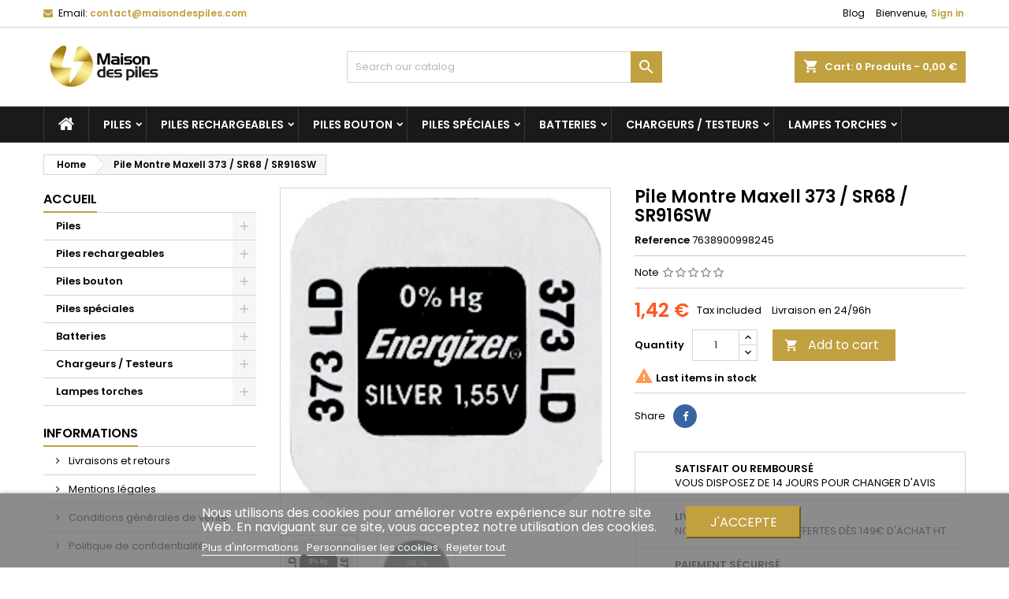

--- FILE ---
content_type: text/html; charset=utf-8
request_url: https://maisondespiles.com/accueil/957-pile-montre-maxell-373-sr68-sr916sw-4902580132347.html
body_size: 22606
content:
<!doctype html>
<html lang="fr">

  <head>
    
      
  <meta charset="utf-8">


  <meta http-equiv="x-ua-compatible" content="ie=edge">



  <link rel="canonical" href="https://maisondespiles.com/accueil/957-pile-montre-maxell-373-sr68-sr916sw-4902580132347.html">

  <title>Pile Montre Maxell 373 / SR68 / SR916SW</title>

  <meta name="description" content="">
  <meta name="keywords" content="">
    
  
        




  <meta name="viewport" content="width=device-width, initial-scale=1">



  <link rel="icon" type="image/vnd.microsoft.icon" href="https://maisondespiles.com/img/favicon.ico?1664456290">
  <link rel="shortcut icon" type="image/x-icon" href="https://maisondespiles.com/img/favicon.ico?1664456290">



  
<link rel="font" rel="preload" as="font" type="font/woff2" crossorigin href="https://maisondespiles.com/themes/AngarTheme/assets/css/fonts/material_icons.woff2"/>
<link rel="font" rel="preload" as="font" type="font/woff2" crossorigin href="https://maisondespiles.com/themes/AngarTheme/assets/css/fonts/fontawesome-webfont.woff2?v=4.7.0"/>

  <link rel="stylesheet" rel="preload" as="style" href="https://maisondespiles.com/themes/AngarTheme/assets/cache/theme-cb8318119.css" media="all" />


  <link rel="stylesheet" href="https://maisondespiles.com/themes/AngarTheme/assets/cache/theme-cb8318119.css" type="text/css" media="all">


<link rel="stylesheet" rel="preload" as="style" href="https://fonts.googleapis.com/css?family=Poppins:400,600&amp;subset=latin,latin-ext&display=block" type="text/css" media="all" />
<script async="true" type="text/javascript" src="https://s.kk-resources.com/leadtag.js" ></script>

  

  <script type="text/javascript">
        var lgcookieslaw_block = false;
        var lgcookieslaw_cookie_name = "__lglaw";
        var lgcookieslaw_position = "2";
        var lgcookieslaw_reload = false;
        var lgcookieslaw_session_time = "31536000";
        var oleaCombinations = [];
        var oleaFoqGetPriceURL = "https:\/\/maisondespiles.com\/module\/oleafoquantityprices\/ajax";
        var olea_psquantitydiscountonproduct = 1;
        var oleafoqbyqtyMessage = "Par #X# x";
        var oleafoqmultipleofminimal = 0;
        var prestashop = {"cart":{"products":[],"totals":{"total":{"type":"total","label":"Total","amount":0,"value":"0,00\u00a0\u20ac"},"total_including_tax":{"type":"total","label":"Total (tax incl.)","amount":0,"value":"0,00\u00a0\u20ac"},"total_excluding_tax":{"type":"total","label":"Total (tax excl.)","amount":0,"value":"0,00\u00a0\u20ac"}},"subtotals":{"products":{"type":"products","label":"Subtotal","amount":0,"value":"0,00\u00a0\u20ac"},"discounts":null,"shipping":{"type":"shipping","label":"Shipping","amount":0,"value":""},"tax":null},"products_count":0,"summary_string":"0 items","vouchers":{"allowed":1,"added":[]},"discounts":[],"minimalPurchase":8.33,"minimalPurchaseRequired":"A minimum shopping cart total of 8,33\u00a0\u20ac (tax excl.) is required to validate your order. Current cart total is 0,00\u00a0\u20ac (tax excl.)."},"currency":{"name":"Euro","iso_code":"EUR","iso_code_num":"978","sign":"\u20ac"},"customer":{"lastname":null,"firstname":null,"email":null,"birthday":null,"newsletter":null,"newsletter_date_add":null,"optin":null,"website":null,"company":null,"siret":null,"ape":null,"is_logged":false,"gender":{"type":null,"name":null},"addresses":[]},"language":{"name":"Fran\u00e7ais (French)","iso_code":"fr","locale":"fr-FR","language_code":"fr","is_rtl":"0","date_format_lite":"d\/m\/Y","date_format_full":"d\/m\/Y H:i:s","id":1},"page":{"title":"","canonical":null,"meta":{"title":"Pile Montre Maxell 373 \/ SR68 \/ SR916SW","description":"","keywords":"","robots":"index"},"page_name":"product","body_classes":{"lang-fr":true,"lang-rtl":false,"country-FR":true,"currency-EUR":true,"layout-left-column":true,"page-product":true,"tax-display-enabled":true,"product-id-957":true,"product-Pile Montre Maxell 373 \/ SR68 \/ SR916SW":true,"product-id-category-2":true,"product-id-manufacturer-7":true,"product-id-supplier-0":true,"product-available-for-order":true},"admin_notifications":[]},"shop":{"name":"Maison des Piles","logo":"https:\/\/maisondespiles.com\/img\/maison-de-la-pile-logo-1618084105.jpg","stores_icon":"https:\/\/maisondespiles.com\/img\/logo_stores.png","favicon":"https:\/\/maisondespiles.com\/img\/favicon.ico"},"urls":{"base_url":"https:\/\/maisondespiles.com\/","current_url":"https:\/\/maisondespiles.com\/accueil\/957-pile-montre-maxell-373-sr68-sr916sw-4902580132347.html","shop_domain_url":"https:\/\/maisondespiles.com","img_ps_url":"https:\/\/maisondespiles.com\/img\/","img_cat_url":"https:\/\/maisondespiles.com\/img\/c\/","img_lang_url":"https:\/\/maisondespiles.com\/img\/l\/","img_prod_url":"https:\/\/maisondespiles.com\/img\/p\/","img_manu_url":"https:\/\/maisondespiles.com\/img\/m\/","img_sup_url":"https:\/\/maisondespiles.com\/img\/su\/","img_ship_url":"https:\/\/maisondespiles.com\/img\/s\/","img_store_url":"https:\/\/maisondespiles.com\/img\/st\/","img_col_url":"https:\/\/maisondespiles.com\/img\/co\/","img_url":"https:\/\/maisondespiles.com\/themes\/AngarTheme\/assets\/img\/","css_url":"https:\/\/maisondespiles.com\/themes\/AngarTheme\/assets\/css\/","js_url":"https:\/\/maisondespiles.com\/themes\/AngarTheme\/assets\/js\/","pic_url":"https:\/\/maisondespiles.com\/upload\/","pages":{"address":"https:\/\/maisondespiles.com\/adresse","addresses":"https:\/\/maisondespiles.com\/adresses","authentication":"https:\/\/maisondespiles.com\/connexion","cart":"https:\/\/maisondespiles.com\/panier","category":"https:\/\/maisondespiles.com\/index.php?controller=category","cms":"https:\/\/maisondespiles.com\/index.php?controller=cms","contact":"https:\/\/maisondespiles.com\/nous-contacter","discount":"https:\/\/maisondespiles.com\/reduction","guest_tracking":"https:\/\/maisondespiles.com\/suivi-commande-invite","history":"https:\/\/maisondespiles.com\/historique-commandes","identity":"https:\/\/maisondespiles.com\/identite","index":"https:\/\/maisondespiles.com\/","my_account":"https:\/\/maisondespiles.com\/mon-compte","order_confirmation":"https:\/\/maisondespiles.com\/confirmation-commande","order_detail":"https:\/\/maisondespiles.com\/index.php?controller=order-detail","order_follow":"https:\/\/maisondespiles.com\/suivi-commande","order":"https:\/\/maisondespiles.com\/commande","order_return":"https:\/\/maisondespiles.com\/index.php?controller=order-return","order_slip":"https:\/\/maisondespiles.com\/avoirs","pagenotfound":"https:\/\/maisondespiles.com\/page-introuvable","password":"https:\/\/maisondespiles.com\/recuperation-mot-de-passe","pdf_invoice":"https:\/\/maisondespiles.com\/index.php?controller=pdf-invoice","pdf_order_return":"https:\/\/maisondespiles.com\/index.php?controller=pdf-order-return","pdf_order_slip":"https:\/\/maisondespiles.com\/index.php?controller=pdf-order-slip","prices_drop":"https:\/\/maisondespiles.com\/promotions","product":"https:\/\/maisondespiles.com\/index.php?controller=product","search":"https:\/\/maisondespiles.com\/recherche","sitemap":"https:\/\/maisondespiles.com\/plan-site","stores":"https:\/\/maisondespiles.com\/magasins","supplier":"https:\/\/maisondespiles.com\/fournisseur","register":"https:\/\/maisondespiles.com\/connexion?create_account=1","order_login":"https:\/\/maisondespiles.com\/commande?login=1"},"alternative_langs":[],"theme_assets":"\/themes\/AngarTheme\/assets\/","actions":{"logout":"https:\/\/maisondespiles.com\/?mylogout="},"no_picture_image":{"bySize":{"small_default":{"url":"https:\/\/maisondespiles.com\/img\/p\/fr-default-small_default.jpg","width":98,"height":98},"cart_default":{"url":"https:\/\/maisondespiles.com\/img\/p\/fr-default-cart_default.jpg","width":125,"height":125},"home_default":{"url":"https:\/\/maisondespiles.com\/img\/p\/fr-default-home_default.jpg","width":259,"height":259},"medium_default":{"url":"https:\/\/maisondespiles.com\/img\/p\/fr-default-medium_default.jpg","width":452,"height":452},"large_default":{"url":"https:\/\/maisondespiles.com\/img\/p\/fr-default-large_default.jpg","width":800,"height":800}},"small":{"url":"https:\/\/maisondespiles.com\/img\/p\/fr-default-small_default.jpg","width":98,"height":98},"medium":{"url":"https:\/\/maisondespiles.com\/img\/p\/fr-default-home_default.jpg","width":259,"height":259},"large":{"url":"https:\/\/maisondespiles.com\/img\/p\/fr-default-large_default.jpg","width":800,"height":800},"legend":""}},"configuration":{"display_taxes_label":true,"display_prices_tax_incl":true,"is_catalog":false,"show_prices":true,"opt_in":{"partner":false},"quantity_discount":{"type":"discount","label":"Unit discount"},"voucher_enabled":1,"return_enabled":1},"field_required":[],"breadcrumb":{"links":[{"title":"Home","url":"https:\/\/maisondespiles.com\/"},{"title":"Pile Montre Maxell 373 \/ SR68 \/ SR916SW","url":"https:\/\/maisondespiles.com\/accueil\/957-pile-montre-maxell-373-sr68-sr916sw-4902580132347.html"}],"count":2},"link":{"protocol_link":"https:\/\/","protocol_content":"https:\/\/"},"time":1770097234,"static_token":"202a1f7b59283f5cad268b91a6b49cdd","token":"6486c8b93fd2d81095708d793f6981ca","debug":false};
        var psemailsubscription_subscription = "https:\/\/maisondespiles.com\/module\/ps_emailsubscription\/subscription";
        var psr_icon_color = "#C1A03F";
      </script>



  <!-- emarketing start -->





<!-- emarketing end -->
<style type="text/css">
body {
background-color: #ffffff;
font-family: "Poppins", Arial, Helvetica, sans-serif;
}

.products .product-miniature .product-title {
height: 32px;
}

.products .product-miniature .product-title a {
font-size: 14px;
line-height: 16px;
}

#content-wrapper .products .product-miniature .product-desc {
height: 36px;
}

@media (min-width: 991px) {
#home_categories ul li .cat-container {
min-height: 0px;
}
}

@media (min-width: 768px) {
#_desktop_logo {
padding-top: 0px;
padding-bottom: 0px;
}
}

nav.header-nav {
background: #ffffff;
}

nav.header-nav,
.header_sep2 #contact-link span.shop-phone,
.header_sep2 #contact-link span.shop-phone.shop-tel,
.header_sep2 #contact-link span.shop-phone:last-child,
.header_sep2 .lang_currency_top,
.header_sep2 .lang_currency_top:last-child,
.header_sep2 #_desktop_currency_selector,
.header_sep2 #_desktop_language_selector,
.header_sep2 #_desktop_user_info {
border-color: #d6d4d4;
}

#contact-link,
#contact-link a,
.lang_currency_top span.lang_currency_text,
.lang_currency_top .dropdown i.expand-more,
nav.header-nav .user-info span,
nav.header-nav .user-info a.logout,
#languages-block-top div.current,
nav.header-nav a{
color: #000000;
}

#contact-link span.shop-phone strong,
#contact-link span.shop-phone strong a,
.lang_currency_top span.expand-more,
nav.header-nav .user-info a.account {
color: #c1a03f;
}

#contact-link span.shop-phone i {
color: #c1a03f;
}

.header-top {
background: #ffffff;
}

div#search_widget form button[type=submit] {
background: #c1a03f;
color: #ffffff;
}

div#search_widget form button[type=submit]:hover {
background: #c1a03f;
color: #ffffff;
}


#header div#_desktop_cart .blockcart .header {
background: #c1a03f;
}

#header div#_desktop_cart .blockcart .header a.cart_link {
color: #ffffff;
}


#homepage-slider .bx-wrapper .bx-pager.bx-default-pager a:hover,
#homepage-slider .bx-wrapper .bx-pager.bx-default-pager a.active{
background: #c1a03f;
}

div#rwd_menu {
background: #1b1a1b;
}

div#rwd_menu,
div#rwd_menu a {
color: #ffffff;
}

div#rwd_menu,
div#rwd_menu .rwd_menu_item,
div#rwd_menu .rwd_menu_item:first-child {
border-color: #363636;
}

div#rwd_menu .rwd_menu_item:hover,
div#rwd_menu .rwd_menu_item:focus,
div#rwd_menu .rwd_menu_item a:hover,
div#rwd_menu .rwd_menu_item a:focus {
color: #ffffff;
background: #c1a03f;
}

#mobile_top_menu_wrapper2 .top-menu li a:hover,
.rwd_menu_open ul.user_info li a:hover {
background: #c1a03f;
color: #ffffff;
}

#_desktop_top_menu{
background: #1b1a1b;
}

#_desktop_top_menu,
#_desktop_top_menu > ul > li,
.menu_sep1 #_desktop_top_menu > ul > li,
.menu_sep1 #_desktop_top_menu > ul > li:last-child,
.menu_sep2 #_desktop_top_menu,
.menu_sep2 #_desktop_top_menu > ul > li,
.menu_sep2 #_desktop_top_menu > ul > li:last-child,
.menu_sep3 #_desktop_top_menu,
.menu_sep4 #_desktop_top_menu,
.menu_sep5 #_desktop_top_menu,
.menu_sep6 #_desktop_top_menu {
border-color: #363636;
}

#_desktop_top_menu > ul > li > a {
color: #ffffff;
}

#_desktop_top_menu > ul > li:hover > a {
color: #ffffff;
background: #c1a03f;
}

.submenu1 #_desktop_top_menu .popover.sub-menu ul.top-menu li a:hover {
background: #c1a03f;
color: #ffffff;
}

#home_categories .homecat_title span {
border-color: #c1a03f;
}

#home_categories ul li .homecat_name span {
background: #c1a03f;
}

#home_categories ul li a.view_more {
background: #c1a03f;
color: #ffffff;
border-color: #c1a03f;
}

#home_categories ul li a.view_more:hover {
background: #1b1a1b;
color: #ffffff;
border-color: #1b1a1b;
}

.columns .text-uppercase a,
.columns .text-uppercase span,
.columns div#_desktop_cart .cart_index_title a,
#home_man_product .catprod_title a span {
border-color: #c1a03f;
}

#index .tabs ul.nav-tabs li.nav-item a.active,
#index .tabs ul.nav-tabs li.nav-item a:hover,
.index_title a,
.index_title span {
border-color: #c1a03f;
}

a.product-flags-plist span.product-flag.new,
#home_cat_product a.product-flags-plist span.product-flag.new,
#product #content .product-flags li,
#product #content .product-flags .product-flag.new {
background: #c1a03f;
}

.products .product-miniature .product-title a,
#home_cat_product ul li .right-block .name_block a {
color: #000000;
}

.products .product-miniature span.price,
#home_cat_product ul li .product-price-and-shipping .price,
.ui-widget .search_right span.search_price {
color: #ff5722;
}

.button-container .add-to-cart:hover,
#subcart .cart-buttons .viewcart:hover {
background: #282828;
color: #ffffff;
border-color: #282828;
}

.button-container .add-to-cart,
.button-container .add-to-cart:disabled,
#subcart .cart-buttons .viewcart {
background: #c1a03f;
color: #ffffff;
border-color: #c1a03f;
}

#home_cat_product .catprod_title span {
border-color: #c1a03f;
}

#home_man .man_title span {
border-color: #c1a03f;
}

div#angarinfo_block .icon_cms {
color: #c1a03f;
}

.footer-container {
background: #1b1a1b;
}

.footer-container,
.footer-container .h3,
.footer-container .links .title,
.row.social_footer {
border-color: #363636;
}

.footer-container .h3 span,
.footer-container .h3 a,
.footer-container .links .title span.h3,
.footer-container .links .title a.h3 {
border-color: #c1a03f;
}

.footer-container,
.footer-container .h3,
.footer-container .links .title .h3,
.footer-container a,
.footer-container li a,
.footer-container .links ul>li a {
color: #ffffff;
}

.block_newsletter .btn-newsletter {
background: #c1a03f;
color: #ffffff;
}

.block_newsletter .btn-newsletter:hover {
background: #c1a03f;
color: #ffffff;
}

.footer-container .bottom-footer {
background: #1b1a1b;
border-color: #363636;
color: #ffffff;
}

.product-prices .current-price span.price {
color: #ff5722;
}

.product-add-to-cart button.btn.add-to-cart:hover {
background: #282828;
color: #ffffff;
border-color: #282828;
}

.product-add-to-cart button.btn.add-to-cart,
.product-add-to-cart button.btn.add-to-cart:disabled {
background: #c1a03f;
color: #ffffff;
border-color: #c1a03f;
}

#product .tabs ul.nav-tabs li.nav-item a.active,
#product .tabs ul.nav-tabs li.nav-item a:hover,
#product .index_title span,
.page-product-heading span,
body #product-comments-list-header .comments-nb {
border-color: #c1a03f;
}

body .btn-primary:hover {
background: #c1a03f;
color: #ffffff;
border-color: #c1a03f;
}

body .btn-primary,
body .btn-primary.disabled,
body .btn-primary:disabled,
body .btn-primary.disabled:hover {
background: #c1a03f;
color: #ffffff;
border-color: #c1a03f;
}

body .btn-secondary:hover {
background: #eeeeee;
color: #000000;
border-color: #d8d8d8;
}

body .btn-secondary,
body .btn-secondary.disabled,
body .btn-secondary:disabled,
body .btn-secondary.disabled:hover {
background: #f6f6f6;
color: #000000;
border-color: #d8d8d8;
}

.form-control:focus, .input-group.focus {
border-color: #dbdbdb;
outline-color: #dbdbdb;
}

body .pagination .page-list .current a,
body .pagination .page-list a:hover,
body .pagination .page-list .current a.disabled,
body .pagination .page-list .current a.disabled:hover {
color: #c1a03f;
}

.page-my-account #content .links a:hover i {
color: #c1a03f;
}

#scroll_top {
background: #c1a03f;
color: #ffffff;
}

#scroll_top:hover,
#scroll_top:focus {
background: #1b1a1b;
color: #ffffff;
}

</style>
<script type="text/javascript">
	(window.gaDevIds=window.gaDevIds||[]).push('d6YPbH');
	(function(i,s,o,g,r,a,m){i['GoogleAnalyticsObject']=r;i[r]=i[r]||function(){
	(i[r].q=i[r].q||[]).push(arguments)},i[r].l=1*new Date();a=s.createElement(o),
	m=s.getElementsByTagName(o)[0];a.async=1;a.src=g;m.parentNode.insertBefore(a,m)
	})(window,document,'script','https://www.google-analytics.com/analytics.js','ga');

            ga('create', 'UA-205517104-1', 'auto');
                        ga('send', 'pageview');
    
    ga('require', 'ec');
</script>

  
    <!-- Google Tag Manager -->
    <script>(function(w,d,s,l,i){w[l]=w[l]||[];w[l].push({'gtm.start':
    new Date().getTime(),event:'gtm.js'});var f=d.getElementsByTagName(s)[0],
    j=d.createElement(s),dl=l!='dataLayer'?'&l='+l:'';j.async=true;j.src=
    'https://www.googletagmanager.com/gtm.js?id='+i+dl;f.parentNode.insertBefore(j,f);
    })(window,document,'script','dataLayer','GTM-T35J86P');</script>
    <!-- End Google Tag Manager -->
    
<script type="text/javascript">
    
        var hi_adb_front_controller_url = 'https://maisondespiles.com/module/hiaddtocartbutton/ajax';
    
</script>



    
  <meta property="og:type" content="product">
  <meta property="og:url" content="https://maisondespiles.com/accueil/957-pile-montre-maxell-373-sr68-sr916sw-4902580132347.html">
  <meta property="og:title" content="Pile Montre Maxell 373 / SR68 / SR916SW">
  <meta property="og:site_name" content="Maison des Piles">
  <meta property="og:description" content="">
  <meta property="og:image" content="https://maisondespiles.com/592-large_default/pile-montre-maxell-373-sr68-sr916sw.jpg">
    <meta property="product:pretax_price:amount" content="1.18">
  <meta property="product:pretax_price:currency" content="EUR">
  <meta property="product:price:amount" content="1.42">
  <meta property="product:price:currency" content="EUR">
      <meta property="product:weight:value" content="0.001000">
  <meta property="product:weight:units" content="kg">
  
  </head>

  <body id="product" class="lang-fr country-fr currency-eur layout-left-column page-product tax-display-enabled product-id-957 product-pile-montre-maxell-373-sr68-sr916sw product-id-category-2 product-id-manufacturer-7 product-id-supplier-0 product-available-for-order  ps_177
	no_bg #ffffff bg_attatchment_fixed bg_position_tl bg_repeat_xy bg_size_initial slider_position_top slider_controls_white banners_top3 banners_top_tablets3 banners_top_phones1 banners_bottom2 banners_bottom_tablets2 banners_bottom_phones1 submenu1 pl_1col_qty_5 pl_2col_qty_4 pl_3col_qty_3 pl_1col_qty_bigtablets_4 pl_2col_qty_bigtablets_3 pl_3col_qty_bigtablets_2 pl_1col_qty_tablets_3 pl_1col_qty_phones_2 home_tabs1 pl_border_type2 32 14 16 pl_button_icon_no pl_button_qty2 pl_desc_yes pl_reviews_yes pl_availability_yes  hide_reference_no hide_reassurance_no product_tabs1    menu_sep2 header_sep1 slider_full_width feat_cat_style2 feat_cat4 feat_cat_bigtablets2 feat_cat_tablets2 feat_cat_phones0 all_products_yes pl_colors_yes newsletter_info_yes stickycart_yes stickymenu_yes homeicon_no pl_man_yes product_hide_man_yes  pl_ref_yes  mainfont_Poppins bg_white standard_carusele not_logged  ">

    
        
  <!-- Google Tag Manager (noscript) -->
  <noscript><iframe src="https://www.googletagmanager.com/ns.html?id=GTM-T35J86P"
  height="0" width="0" style="display:none;visibility:hidden"></iframe></noscript>
  <!-- End Google Tag Manager (noscript) -->
  

    

    <main>
      
              

      <header id="header">
        
          


  <div class="header-banner">
    
  </div>



  <nav class="header-nav">
    <div class="container">
      <div class="row">
          <div class="col-md-12 col-xs-12">
            <div id="_desktop_contact_link">
  <div id="contact-link">

	
			<span class="shop-phone contact_link">
			<a href="https://maisondespiles.com/nous-contacter">Contact</a>
		</span>
	
			<span class="shop-phone shop-email">
			<i class="fa fa-envelope"></i>
			<span class="shop-phone_text">Email:</span>
			<strong><a href="&#109;&#97;&#105;&#108;&#116;&#111;&#58;%63%6f%6e%74%61%63%74@%6d%61%69%73%6f%6e%64%65%73%70%69%6c%65%73.%63%6f%6d" >&#x63;&#x6f;&#x6e;&#x74;&#x61;&#x63;&#x74;&#x40;&#x6d;&#x61;&#x69;&#x73;&#x6f;&#x6e;&#x64;&#x65;&#x73;&#x70;&#x69;&#x6c;&#x65;&#x73;&#x2e;&#x63;&#x6f;&#x6d;</a></strong>
		</span>
	

  </div>
</div>


            <div id="_desktop_user_info_2">
  <div class="user-info">


	<ul class="user_info hidden-md-up hidden-sm-down">

		
			<li><a href="https://maisondespiles.com/mon-compte" title="Log in to your customer account" rel="nofollow">Sign in</a></li>
			
		
	</ul>


	<div class="hidden-sm-down-">
		<span class="welcome">Bienvenue,</span>
					<a class="account" href="https://maisondespiles.com/mon-compte" title="Log in to your customer account" rel="nofollow">Sign in</a>

			
			</div>


  </div>
</div><!-- Module Presta Blog -->
<div id="_prestablog_index">
	<div>
		<a title="Blog" href="https://maisondespiles.com/blog">
			Blog
		</a>
	</div>
</div>
<!-- /Module Presta Blog -->

          </div>
      </div>
    </div>
  </nav>



  <div class="header-top">
    <div class="container">
	  <div class="row">
        <div class="col-md-4 hidden-sm-down2" id="_desktop_logo">
                            <a href="https://maisondespiles.com/">
                  <img class="logo img-responsive" src="https://maisondespiles.com/img/maison-de-la-pile-logo-1618084105.jpg" alt="Maison des Piles">
                </a>
                    </div>
		
<div id="_desktop_cart">

	<div class="cart_top">

		<div class="blockcart cart-preview inactive" data-refresh-url="//maisondespiles.com/module/ps_shoppingcart/ajax">
			<div class="header">
			
				<div class="cart_index_title">
					<a class="cart_link" rel="nofollow" href="//maisondespiles.com/panier?action=show">
						<i class="material-icons shopping-cart">shopping_cart</i>
						<span class="hidden-sm-down cart_title">Cart:</span>
						<span class="cart-products-count">
							0<span> Produits - 0,00 €</span>
						</span>
					</a>
				</div>


				<div id="subcart">

					<ul class="cart_products">

											<li>There are no more items in your cart</li>
					
										</ul>

					<ul class="cart-subtotals">

				
						<li>
							<span class="text">Shipping</span>
							<span class="value"></span>
							<span class="clearfix"></span>
						</li>

						<li>
							<span class="text">Total</span>
							<span class="value">0,00 €</span>
							<span class="clearfix"></span>
						</li>

					</ul>

					<div class="cart-buttons">
						<a class="btn btn-primary viewcart" href="//maisondespiles.com/panier?action=show">Commander <i class="material-icons">&#xE315;</i></a>
											</div>

				</div>

			</div>
		</div>

	</div>

</div>


<!-- Block search module TOP -->
<div id="_desktop_search_widget" class="col-lg-4 col-md-4 col-sm-12 search-widget hidden-sm-down ">
	<div id="search_widget" data-search-controller-url="//maisondespiles.com/recherche">
		<form method="get" action="//maisondespiles.com/recherche">
			<input type="hidden" name="controller" value="search">
			<input type="text" name="s" value="" placeholder="Search our catalog" aria-label="Search">
			<button type="submit">
				<i class="material-icons search">&#xE8B6;</i>
				<span class="hidden-xl-down">Search</span>
			</button>
		</form>
	</div>
</div>
<!-- /Block search module TOP -->
 
<!-- Module Presta Blog -->

<div id="prestablog_displayslider">


</div>

<!-- Module Presta Blog -->

		<div class="clearfix"></div>
	  </div>
    </div>

	<div id="rwd_menu" class="hidden-md-up">
		<div class="container">
			<div id="menu-icon2" class="rwd_menu_item"><i class="material-icons d-inline">&#xE5D2;</i></div>
			<div id="search-icon" class="rwd_menu_item"><i class="material-icons search">&#xE8B6;</i></div>
			<div id="user-icon" class="rwd_menu_item"><i class="material-icons logged">&#xE7FF;</i></div>
			<div id="_mobile_cart" class="rwd_menu_item"></div>
		</div>
		<div class="clearfix"></div>
	</div>

	<div class="container">
		<div id="mobile_top_menu_wrapper2" class="rwd_menu_open hidden-md-up" style="display:none;">
			<div class="js-top-menu mobile" id="_mobile_top_menu"></div>
		</div>

		<div id="mobile_search_wrapper" class="rwd_menu_open hidden-md-up" style="display:none;">
			<div id="_mobile_search_widget"></div>
		</div>

		<div id="mobile_user_wrapper" class="rwd_menu_open hidden-md-up" style="display:none;">
			<div id="_mobile_user_info"></div>
		</div>
	</div>
  </div>
  

<div class="menu js-top-menu position-static hidden-sm-down" id="_desktop_top_menu">
    

      <ul class="top-menu container" id="top-menu" data-depth="0">

					<li class="home_icon"><a href="https://maisondespiles.com/"><i class="icon-home"></i><span>Home</span></a></li>
		
	    
							<li class="category" id="category-10">
								  <a
					class="dropdown-item sf-with-ul"
					href="https://maisondespiles.com/10-piles" data-depth="0"
									  >
										  					  					  <span class="float-xs-right hidden-md-up">
						<span data-target="#top_sub_menu_93594" data-toggle="collapse" class="navbar-toggler collapse-icons">
						  <i class="material-icons add">&#xE313;</i>
						  <i class="material-icons remove">&#xE316;</i>
						</span>
					  </span>
										Piles
				  </a>
				  				  <div  class="popover sub-menu js-sub-menu collapse" id="top_sub_menu_93594">
					

      <ul class="top-menu container"  data-depth="1">

		
	    
							<li class="category" id="category-17">
								  <a
					class="dropdown-item dropdown-submenu"
					href="https://maisondespiles.com/17-piles-aa-lr6" data-depth="1"
									  >
										Piles AA / LR6
				  </a>
				  				</li>
							<li class="category" id="category-18">
								  <a
					class="dropdown-item dropdown-submenu"
					href="https://maisondespiles.com/18-piles-aaa-lr03" data-depth="1"
									  >
										Piles AAA / LR03
				  </a>
				  				</li>
							<li class="category" id="category-19">
								  <a
					class="dropdown-item dropdown-submenu"
					href="https://maisondespiles.com/19-piles-c-lr14" data-depth="1"
									  >
										Piles C / LR14
				  </a>
				  				</li>
							<li class="category" id="category-20">
								  <a
					class="dropdown-item dropdown-submenu"
					href="https://maisondespiles.com/20-piles-d-lr20" data-depth="1"
									  >
										Piles D / LR20
				  </a>
				  				</li>
							<li class="category" id="category-21">
								  <a
					class="dropdown-item dropdown-submenu"
					href="https://maisondespiles.com/21-piles-9v-6lr61" data-depth="1"
									  >
										Piles 9V / 6LR61
				  </a>
				  				</li>
							<li class="category" id="category-22">
								  <a
					class="dropdown-item dropdown-submenu"
					href="https://maisondespiles.com/22-piles-45v-3lr12" data-depth="1"
									  >
										Piles 4,5V / 3LR12
				  </a>
				  				</li>
			
		
      </ul>


																																	  </div>
				  				</li>
							<li class="category" id="category-11">
								  <a
					class="dropdown-item sf-with-ul"
					href="https://maisondespiles.com/11-piles-rechargeables" data-depth="0"
									  >
										  					  					  <span class="float-xs-right hidden-md-up">
						<span data-target="#top_sub_menu_43740" data-toggle="collapse" class="navbar-toggler collapse-icons">
						  <i class="material-icons add">&#xE313;</i>
						  <i class="material-icons remove">&#xE316;</i>
						</span>
					  </span>
										Piles rechargeables
				  </a>
				  				  <div  class="popover sub-menu js-sub-menu collapse" id="top_sub_menu_43740">
					

      <ul class="top-menu container"  data-depth="1">

		
	    
							<li class="category" id="category-23">
								  <a
					class="dropdown-item dropdown-submenu"
					href="https://maisondespiles.com/23-piles-rechargeables-aa-hr6" data-depth="1"
									  >
										Piles rechargeables AA / HR6
				  </a>
				  				</li>
							<li class="category" id="category-24">
								  <a
					class="dropdown-item dropdown-submenu"
					href="https://maisondespiles.com/24-piles-rechargeables-aaa-hr03" data-depth="1"
									  >
										Piles rechargeables AAA / HR03
				  </a>
				  				</li>
							<li class="category" id="category-25">
								  <a
					class="dropdown-item dropdown-submenu"
					href="https://maisondespiles.com/25-piles-rechargeables-c-hr14" data-depth="1"
									  >
										Piles rechargeables C / HR14
				  </a>
				  				</li>
							<li class="category" id="category-26">
								  <a
					class="dropdown-item dropdown-submenu"
					href="https://maisondespiles.com/26-piles-rechargeables-d-hr20" data-depth="1"
									  >
										Piles rechargeables D / HR20
				  </a>
				  				</li>
							<li class="category" id="category-27">
								  <a
					class="dropdown-item dropdown-submenu"
					href="https://maisondespiles.com/27-piles-rechargeables-9v-hr9v" data-depth="1"
									  >
										Piles rechargeables 9V / HR9V
				  </a>
				  				</li>
							<li class="category" id="category-54">
								  <a
					class="dropdown-item dropdown-submenu"
					href="https://maisondespiles.com/54-autres-piles-rechargeables" data-depth="1"
									  >
										Autres piles rechargeables
				  </a>
				  				</li>
			
		
      </ul>


																																	  </div>
				  				</li>
							<li class="category" id="category-12">
								  <a
					class="dropdown-item sf-with-ul"
					href="https://maisondespiles.com/12-piles-bouton" data-depth="0"
									  >
										  					  					  <span class="float-xs-right hidden-md-up">
						<span data-target="#top_sub_menu_16195" data-toggle="collapse" class="navbar-toggler collapse-icons">
						  <i class="material-icons add">&#xE313;</i>
						  <i class="material-icons remove">&#xE316;</i>
						</span>
					  </span>
										Piles bouton
				  </a>
				  				  <div  class="popover sub-menu js-sub-menu collapse" id="top_sub_menu_16195">
					

      <ul class="top-menu container"  data-depth="1">

		
	    
							<li class="category" id="category-28">
								  <a
					class="dropdown-item dropdown-submenu"
					href="https://maisondespiles.com/28-piles-bouton-3v-cr" data-depth="1"
									  >
										Piles bouton 3V / CR
				  </a>
				  				</li>
							<li class="category" id="category-29">
								  <a
					class="dropdown-item dropdown-submenu"
					href="https://maisondespiles.com/29-piles-montre" data-depth="1"
									  >
										Piles montre
				  </a>
				  				</li>
							<li class="category" id="category-32">
								  <a
					class="dropdown-item dropdown-submenu"
					href="https://maisondespiles.com/32-piles-auditives-pr" data-depth="1"
									  >
										Piles auditives / PR
				  </a>
				  				</li>
			
		
      </ul>


																																	  </div>
				  				</li>
							<li class="category" id="category-15">
								  <a
					class="dropdown-item sf-with-ul"
					href="https://maisondespiles.com/15-piles-speciales" data-depth="0"
									  >
										  					  					  <span class="float-xs-right hidden-md-up">
						<span data-target="#top_sub_menu_84023" data-toggle="collapse" class="navbar-toggler collapse-icons">
						  <i class="material-icons add">&#xE313;</i>
						  <i class="material-icons remove">&#xE316;</i>
						</span>
					  </span>
										Piles spéciales
				  </a>
				  				  <div  class="popover sub-menu js-sub-menu collapse" id="top_sub_menu_84023">
					

      <ul class="top-menu container"  data-depth="1">

		
	    
							<li class="category" id="category-49">
								  <a
					class="dropdown-item dropdown-submenu sf-with-ul"
					href="https://maisondespiles.com/49-piles-speciales" data-depth="1"
									  >
										  					  					  <span class="float-xs-right hidden-md-up">
						<span data-target="#top_sub_menu_97666" data-toggle="collapse" class="navbar-toggler collapse-icons">
						  <i class="material-icons add">&#xE313;</i>
						  <i class="material-icons remove">&#xE316;</i>
						</span>
					  </span>
										Piles spéciales
				  </a>
				  				  <div  class="collapse" id="top_sub_menu_97666">
					

      <ul class="top-menu container"  data-depth="2">

		
	    
							<li class="category" id="category-39">
								  <a
					class="dropdown-item"
					href="https://maisondespiles.com/39-piles-mn11-v11ga-a11" data-depth="2"
									  >
										Piles MN11 / V11GA / A11
				  </a>
				  				</li>
							<li class="category" id="category-33">
								  <a
					class="dropdown-item"
					href="https://maisondespiles.com/33-piles-mn21-v23ga-a23" data-depth="2"
									  >
										Piles MN21 / V23GA / A23
				  </a>
				  				</li>
							<li class="category" id="category-40">
								  <a
					class="dropdown-item"
					href="https://maisondespiles.com/40-piles-mn27-v27ga-a27" data-depth="2"
									  >
										Piles MN27 / V27GA / A27
				  </a>
				  				</li>
							<li class="category" id="category-34">
								  <a
					class="dropdown-item"
					href="https://maisondespiles.com/34-piles-cr123" data-depth="2"
									  >
										Piles CR123
				  </a>
				  				</li>
							<li class="category" id="category-35">
								  <a
					class="dropdown-item"
					href="https://maisondespiles.com/35-piles-cr2" data-depth="2"
									  >
										Piles CR2
				  </a>
				  				</li>
							<li class="category" id="category-41">
								  <a
					class="dropdown-item"
					href="https://maisondespiles.com/41-piles-lr1-n-e90" data-depth="2"
									  >
										Piles LR1 / N / E90
				  </a>
				  				</li>
							<li class="category" id="category-37">
								  <a
					class="dropdown-item"
					href="https://maisondespiles.com/37-piles-lr43-v12ga-186" data-depth="2"
									  >
										Piles LR43 / V12GA / 186
				  </a>
				  				</li>
							<li class="category" id="category-36">
								  <a
					class="dropdown-item"
					href="https://maisondespiles.com/36-piles-lr44-v13ga-a76" data-depth="2"
									  >
										Piles LR44 / V13GA / A76
				  </a>
				  				</li>
							<li class="category" id="category-38">
								  <a
					class="dropdown-item"
					href="https://maisondespiles.com/38-piles-lr54-v10ga-189" data-depth="2"
									  >
										Piles LR54 / V10GA / 189
				  </a>
				  				</li>
							<li class="category" id="category-43">
								  <a
					class="dropdown-item"
					href="https://maisondespiles.com/43-piles-2cr5-245" data-depth="2"
									  >
										Piles 2CR5 / 245
				  </a>
				  				</li>
							<li class="category" id="category-42">
								  <a
					class="dropdown-item"
					href="https://maisondespiles.com/42-piles-4lr44-28l-a544" data-depth="2"
									  >
										Piles 4LR44 / 28L / A544
				  </a>
				  				</li>
							<li class="category" id="category-46">
								  <a
					class="dropdown-item"
					href="https://maisondespiles.com/46-piles-4sr44-v28px" data-depth="2"
									  >
										Piles 4SR44 / V28PX
				  </a>
				  				</li>
							<li class="category" id="category-47">
								  <a
					class="dropdown-item"
					href="https://maisondespiles.com/47-piles-sr44-v76px-303-357" data-depth="2"
									  >
										Piles SR44 / V76PX / 303 / 357
				  </a>
				  				</li>
							<li class="category" id="category-44">
								  <a
					class="dropdown-item"
					href="https://maisondespiles.com/44-piles-cr-p2-223" data-depth="2"
									  >
										Piles CR-P2 / 223
				  </a>
				  				</li>
							<li class="category" id="category-45">
								  <a
					class="dropdown-item"
					href="https://maisondespiles.com/45-piles-aaaa-lr61-e96" data-depth="2"
									  >
										Piles AAAA / LR61 / E96
				  </a>
				  				</li>
							<li class="category" id="category-48">
								  <a
					class="dropdown-item"
					href="https://maisondespiles.com/48-autres-piles" data-depth="2"
									  >
										Autres piles
				  </a>
				  				</li>
			
		
      </ul>


									  </div>
				  				</li>
							<li class="category" id="category-50">
								  <a
					class="dropdown-item dropdown-submenu"
					href="https://maisondespiles.com/50-piles-speciales-3v-et-36v" data-depth="1"
									  >
										Piles spéciales 3V et 3,6V
				  </a>
				  				</li>
							<li class="category" id="category-51">
								  <a
					class="dropdown-item dropdown-submenu"
					href="https://maisondespiles.com/51-piles-speciales-6v" data-depth="1"
									  >
										Piles spéciales 6V
				  </a>
				  				</li>
			
		
      </ul>


																																	  </div>
				  				</li>
							<li class="category" id="category-13">
								  <a
					class="dropdown-item sf-with-ul"
					href="https://maisondespiles.com/13-batteries" data-depth="0"
									  >
										  					  					  <span class="float-xs-right hidden-md-up">
						<span data-target="#top_sub_menu_17211" data-toggle="collapse" class="navbar-toggler collapse-icons">
						  <i class="material-icons add">&#xE313;</i>
						  <i class="material-icons remove">&#xE316;</i>
						</span>
					  </span>
										Batteries
				  </a>
				  				  <div  class="popover sub-menu js-sub-menu collapse" id="top_sub_menu_17211">
					

      <ul class="top-menu container"  data-depth="1">

		
	    
							<li class="category" id="category-55">
								  <a
					class="dropdown-item dropdown-submenu"
					href="https://maisondespiles.com/55-batteries-6v" data-depth="1"
									  >
										Batteries 6V
				  </a>
				  				</li>
							<li class="category" id="category-56">
								  <a
					class="dropdown-item dropdown-submenu"
					href="https://maisondespiles.com/56-batteries-12v" data-depth="1"
									  >
										Batteries 12V
				  </a>
				  				</li>
							<li class="category" id="category-76">
								  <a
					class="dropdown-item dropdown-submenu"
					href="https://maisondespiles.com/76-divers" data-depth="1"
									  >
										Divers
				  </a>
				  				</li>
			
		
      </ul>


																																	  </div>
				  				</li>
							<li class="category" id="category-14">
								  <a
					class="dropdown-item sf-with-ul"
					href="https://maisondespiles.com/14-chargeurs-testeurs" data-depth="0"
									  >
										  					  					  <span class="float-xs-right hidden-md-up">
						<span data-target="#top_sub_menu_26295" data-toggle="collapse" class="navbar-toggler collapse-icons">
						  <i class="material-icons add">&#xE313;</i>
						  <i class="material-icons remove">&#xE316;</i>
						</span>
					  </span>
										Chargeurs / Testeurs
				  </a>
				  				  <div  class="popover sub-menu js-sub-menu collapse" id="top_sub_menu_26295">
					

      <ul class="top-menu container"  data-depth="1">

		
	    
							<li class="category" id="category-52">
								  <a
					class="dropdown-item dropdown-submenu"
					href="https://maisondespiles.com/52-chargeurs" data-depth="1"
									  >
										Chargeurs
				  </a>
				  				</li>
							<li class="category" id="category-53">
								  <a
					class="dropdown-item dropdown-submenu"
					href="https://maisondespiles.com/53-testeurs-piles" data-depth="1"
									  >
										Testeurs piles
				  </a>
				  				</li>
			
		
      </ul>


																																	  </div>
				  				</li>
							<li class="category" id="category-67">
								  <a
					class="dropdown-item sf-with-ul"
					href="https://maisondespiles.com/67-lampes-torches" data-depth="0"
									  >
										  					  					  <span class="float-xs-right hidden-md-up">
						<span data-target="#top_sub_menu_8510" data-toggle="collapse" class="navbar-toggler collapse-icons">
						  <i class="material-icons add">&#xE313;</i>
						  <i class="material-icons remove">&#xE316;</i>
						</span>
					  </span>
										Lampes torches
				  </a>
				  				  <div  class="popover sub-menu js-sub-menu collapse" id="top_sub_menu_8510">
					

      <ul class="top-menu container"  data-depth="1">

		
	    
							<li class="category" id="category-68">
								  <a
					class="dropdown-item dropdown-submenu"
					href="https://maisondespiles.com/68-petite-torche" data-depth="1"
									  >
										Petite torche
				  </a>
				  				</li>
							<li class="category" id="category-69">
								  <a
					class="dropdown-item dropdown-submenu"
					href="https://maisondespiles.com/69-phare-projecteur" data-depth="1"
									  >
										Phare projecteur
				  </a>
				  				</li>
							<li class="category" id="category-70">
								  <a
					class="dropdown-item dropdown-submenu"
					href="https://maisondespiles.com/70-torche-piles-aa-aaa" data-depth="1"
									  >
										Torche piles AA / AAA
				  </a>
				  				</li>
							<li class="category" id="category-71">
								  <a
					class="dropdown-item dropdown-submenu"
					href="https://maisondespiles.com/71-torche-piles-c-d" data-depth="1"
									  >
										Torche piles C / D
				  </a>
				  				</li>
							<li class="category" id="category-72">
								  <a
					class="dropdown-item dropdown-submenu"
					href="https://maisondespiles.com/72-lampe-frontale" data-depth="1"
									  >
										Lampe frontale
				  </a>
				  				</li>
							<li class="category" id="category-73">
								  <a
					class="dropdown-item dropdown-submenu"
					href="https://maisondespiles.com/73-lanterne" data-depth="1"
									  >
										Lanterne
				  </a>
				  				</li>
							<li class="category" id="category-74">
								  <a
					class="dropdown-item dropdown-submenu"
					href="https://maisondespiles.com/74-torches-de-bricolage" data-depth="1"
									  >
										Torches de bricolage
				  </a>
				  				</li>
							<li class="category" id="category-75">
								  <a
					class="dropdown-item dropdown-submenu"
					href="https://maisondespiles.com/75-torche-rechargeable" data-depth="1"
									  >
										Torche rechargeable
				  </a>
				  				</li>
			
		
      </ul>


																																	  </div>
				  				</li>
			
		
      </ul>


    <div class="clearfix"></div>
</div>


        
      </header>

      
        
<aside id="notifications">
  <div class="container">
    
    
    
      </div>
</aside>
      

                          
      <section id="wrapper">
        
        <div class="container">
			
										
			<div class="row">
			  			  
				<nav data-depth="2" class="breadcrumb hidden-sm-down">
  <ol itemscope itemtype="http://schema.org/BreadcrumbList">
          
        <li itemprop="itemListElement" itemscope itemtype="http://schema.org/ListItem">
          <a itemprop="item" href="https://maisondespiles.com/">
            <span itemprop="name">Home</span>
          </a>
          <meta itemprop="position" content="1">
        </li>
      
          
        <li itemprop="itemListElement" itemscope itemtype="http://schema.org/ListItem">
          <a itemprop="item" href="https://maisondespiles.com/accueil/957-pile-montre-maxell-373-sr68-sr916sw-4902580132347.html">
            <span itemprop="name">Pile Montre Maxell 373 / SR68 / SR916SW</span>
          </a>
          <meta itemprop="position" content="2">
        </li>
      
      </ol>
</nav>
			  
			  
			  
				<div id="left-column" class="columns col-xs-12 col-sm-4 col-md-3">
				  				  



<div class="block-categories block">
		<div class="h6 text-uppercase facet-label">
		<a href="https://maisondespiles.com/2-accueil" title="Categories">Accueil</a>
	</div>

    <div class="block_content">
		<ul class="tree dhtml">
			
  <li id="cat_id_10" class="Piles"><a href="https://maisondespiles.com/10-piles" >Piles</a><ul>
  <li id="cat_id_17" class="Piles AA / LR6"><a href="https://maisondespiles.com/17-piles-aa-lr6" >Piles AA / LR6</a></li><li id="cat_id_18" class="Piles AAA / LR03"><a href="https://maisondespiles.com/18-piles-aaa-lr03" >Piles AAA / LR03</a></li><li id="cat_id_19" class="Piles C / LR14"><a href="https://maisondespiles.com/19-piles-c-lr14" >Piles C / LR14</a></li><li id="cat_id_20" class="Piles D / LR20"><a href="https://maisondespiles.com/20-piles-d-lr20" >Piles D / LR20</a></li><li id="cat_id_21" class="Piles 9V / 6LR61"><a href="https://maisondespiles.com/21-piles-9v-6lr61" >Piles 9V / 6LR61</a></li><li id="cat_id_22" class="Piles 4,5V / 3LR12"><a href="https://maisondespiles.com/22-piles-45v-3lr12" >Piles 4,5V / 3LR12</a></li></ul></li><li id="cat_id_11" class="Piles rechargeables"><a href="https://maisondespiles.com/11-piles-rechargeables" >Piles rechargeables</a><ul>
  <li id="cat_id_23" class="Piles rechargeables AA / HR6"><a href="https://maisondespiles.com/23-piles-rechargeables-aa-hr6" >Piles rechargeables AA / HR6</a></li><li id="cat_id_24" class="Piles rechargeables AAA / HR03"><a href="https://maisondespiles.com/24-piles-rechargeables-aaa-hr03" >Piles rechargeables AAA / HR03</a></li><li id="cat_id_25" class="Piles rechargeables C / HR14"><a href="https://maisondespiles.com/25-piles-rechargeables-c-hr14" >Piles rechargeables C / HR14</a></li><li id="cat_id_26" class="Piles rechargeables D / HR20"><a href="https://maisondespiles.com/26-piles-rechargeables-d-hr20" >Piles rechargeables D / HR20</a></li><li id="cat_id_27" class="Piles rechargeables 9V / HR9V"><a href="https://maisondespiles.com/27-piles-rechargeables-9v-hr9v" >Piles rechargeables 9V / HR9V</a></li><li id="cat_id_54" class="Autres piles rechargeables"><a href="https://maisondespiles.com/54-autres-piles-rechargeables" >Autres piles rechargeables</a></li></ul></li><li id="cat_id_12" class="Piles bouton"><a href="https://maisondespiles.com/12-piles-bouton" >Piles bouton</a><ul>
  <li id="cat_id_28" class="Piles bouton 3V / CR"><a href="https://maisondespiles.com/28-piles-bouton-3v-cr" >Piles bouton 3V / CR</a></li><li id="cat_id_29" class="Piles montre"><a href="https://maisondespiles.com/29-piles-montre" >Piles montre</a></li><li id="cat_id_32" class="Piles auditives / PR"><a href="https://maisondespiles.com/32-piles-auditives-pr" >Piles auditives / PR</a></li></ul></li><li id="cat_id_15" class="Piles spéciales"><a href="https://maisondespiles.com/15-piles-speciales" >Piles spéciales</a><ul>
  <li id="cat_id_49" class="Piles spéciales"><a href="https://maisondespiles.com/49-piles-speciales" >Piles spéciales</a><ul>
  <li id="cat_id_39" class="Piles MN11 / V11GA / A11"><a href="https://maisondespiles.com/39-piles-mn11-v11ga-a11" >Piles MN11 / V11GA / A11</a></li><li id="cat_id_33" class="Piles MN21 / V23GA / A23"><a href="https://maisondespiles.com/33-piles-mn21-v23ga-a23" >Piles MN21 / V23GA / A23</a></li><li id="cat_id_40" class="Piles MN27 / V27GA / A27"><a href="https://maisondespiles.com/40-piles-mn27-v27ga-a27" >Piles MN27 / V27GA / A27</a></li><li id="cat_id_34" class="Piles CR123"><a href="https://maisondespiles.com/34-piles-cr123" >Piles CR123</a></li><li id="cat_id_35" class="Piles CR2"><a href="https://maisondespiles.com/35-piles-cr2" >Piles CR2</a></li><li id="cat_id_41" class="Piles LR1 / N / E90"><a href="https://maisondespiles.com/41-piles-lr1-n-e90" >Piles LR1 / N / E90</a></li><li id="cat_id_37" class="Piles LR43 / V12GA / 186"><a href="https://maisondespiles.com/37-piles-lr43-v12ga-186" >Piles LR43 / V12GA / 186</a></li><li id="cat_id_36" class="Piles LR44 / V13GA / A76"><a href="https://maisondespiles.com/36-piles-lr44-v13ga-a76" >Piles LR44 / V13GA / A76</a></li><li id="cat_id_38" class="Piles LR54 / V10GA / 189"><a href="https://maisondespiles.com/38-piles-lr54-v10ga-189" >Piles LR54 / V10GA / 189</a></li><li id="cat_id_43" class="Piles 2CR5 / 245"><a href="https://maisondespiles.com/43-piles-2cr5-245" >Piles 2CR5 / 245</a></li><li id="cat_id_42" class="Piles 4LR44 / 28L / A544"><a href="https://maisondespiles.com/42-piles-4lr44-28l-a544" >Piles 4LR44 / 28L / A544</a></li><li id="cat_id_46" class="Piles 4SR44 / V28PX"><a href="https://maisondespiles.com/46-piles-4sr44-v28px" >Piles 4SR44 / V28PX</a></li><li id="cat_id_47" class="Piles SR44 / V76PX / 303 / 357"><a href="https://maisondespiles.com/47-piles-sr44-v76px-303-357" >Piles SR44 / V76PX / 303 / 357</a></li><li id="cat_id_44" class="Piles CR-P2 / 223"><a href="https://maisondespiles.com/44-piles-cr-p2-223" >Piles CR-P2 / 223</a></li><li id="cat_id_45" class="Piles AAAA / LR61 / E96"><a href="https://maisondespiles.com/45-piles-aaaa-lr61-e96" >Piles AAAA / LR61 / E96</a></li><li id="cat_id_48" class="Autres piles"><a href="https://maisondespiles.com/48-autres-piles" >Autres piles</a></li></ul></li><li id="cat_id_50" class="Piles spéciales 3V et 3,6V"><a href="https://maisondespiles.com/50-piles-speciales-3v-et-36v" >Piles spéciales 3V et 3,6V</a></li><li id="cat_id_51" class="Piles spéciales 6V"><a href="https://maisondespiles.com/51-piles-speciales-6v" >Piles spéciales 6V</a></li></ul></li><li id="cat_id_13" class="Batteries"><a href="https://maisondespiles.com/13-batteries" >Batteries</a><ul>
  <li id="cat_id_55" class="Batteries 6V"><a href="https://maisondespiles.com/55-batteries-6v" >Batteries 6V</a></li><li id="cat_id_56" class="Batteries 12V"><a href="https://maisondespiles.com/56-batteries-12v" >Batteries 12V</a></li><li id="cat_id_76" class="Divers"><a href="https://maisondespiles.com/76-divers" >Divers</a></li></ul></li><li id="cat_id_14" class="Chargeurs / Testeurs"><a href="https://maisondespiles.com/14-chargeurs-testeurs" >Chargeurs / Testeurs</a><ul>
  <li id="cat_id_52" class="Chargeurs"><a href="https://maisondespiles.com/52-chargeurs" >Chargeurs</a></li><li id="cat_id_53" class="Testeurs piles"><a href="https://maisondespiles.com/53-testeurs-piles" >Testeurs piles</a></li></ul></li><li id="cat_id_67" class="Lampes torches"><a href="https://maisondespiles.com/67-lampes-torches" >Lampes torches</a><ul>
  <li id="cat_id_68" class="Petite torche"><a href="https://maisondespiles.com/68-petite-torche" >Petite torche</a></li><li id="cat_id_69" class="Phare projecteur"><a href="https://maisondespiles.com/69-phare-projecteur" >Phare projecteur</a></li><li id="cat_id_70" class="Torche piles AA / AAA"><a href="https://maisondespiles.com/70-torche-piles-aa-aaa" >Torche piles AA / AAA</a></li><li id="cat_id_71" class="Torche piles C / D"><a href="https://maisondespiles.com/71-torche-piles-c-d" >Torche piles C / D</a></li><li id="cat_id_72" class="Lampe frontale"><a href="https://maisondespiles.com/72-lampe-frontale" >Lampe frontale</a></li><li id="cat_id_73" class="Lanterne"><a href="https://maisondespiles.com/73-lanterne" >Lanterne</a></li><li id="cat_id_74" class="Torches de bricolage"><a href="https://maisondespiles.com/74-torches-de-bricolage" >Torches de bricolage</a></li><li id="cat_id_75" class="Torche rechargeable"><a href="https://maisondespiles.com/75-torche-rechargeable" >Torche rechargeable</a></li></ul></li>
		</ul>
	</div>

</div>	<div class="list-block block">
		<div class="h6 text-uppercase facet-label"><span>Informations</span></div>
		<div class="block_content">
			<ul>
								  <li>
					<a
						id="link-cms-page-1-3"
						class="cms-page-link"
						href="https://maisondespiles.com/content/1-livraisons-et-retours"
						title="Nos conditions de livraison"
											>
					  Livraisons et retours
					</a>
				  </li>
								  <li>
					<a
						id="link-cms-page-2-3"
						class="cms-page-link"
						href="https://maisondespiles.com/content/2-mentions-legales"
						title="Mentions légales"
											>
					  Mentions légales
					</a>
				  </li>
								  <li>
					<a
						id="link-cms-page-3-3"
						class="cms-page-link"
						href="https://maisondespiles.com/content/3-conditions-generales-de-vente"
						title="Nos conditions d&#039;utilisation"
											>
					  Conditions générales de vente
					</a>
				  </li>
								  <li>
					<a
						id="link-cms-page-5-3"
						class="cms-page-link"
						href="https://maisondespiles.com/content/5-politique-de-confidentialite"
						title="Notre méthode de paiement sécurisé"
											>
					  Politique de confidentialité
					</a>
				  </li>
								  <li>
					<a
						id="link-static-page-contact-3"
						class="cms-page-link"
						href="https://maisondespiles.com/nous-contacter"
						title="Utiliser le formulaire pour nous contacter"
											>
					  Contactez-nous
					</a>
				  </li>
							</ul>
		</div>
	</div>


				  					

				  				</div>
			  

			  
  <div id="content-wrapper" class="left-column col-xs-12 col-sm-8 col-md-9">
    
    

  <section id="main" itemscope itemtype="https://schema.org/Product">
    <meta itemprop="url" content="https://maisondespiles.com/accueil/957-pile-montre-maxell-373-sr68-sr916sw-4902580132347.html">

    <div class="row product_container">
      <div class="col-md-6 product_left">
        
          <section class="page-content" id="content">
            
              
                <ul class="product-flags">
				                                  </ul>
              

              
                

<div class="images-container">
  
    <div class="product-cover">
	  	  	    <img class="js-qv-product-cover" src="https://maisondespiles.com/592-large_default/pile-montre-maxell-373-sr68-sr916sw.jpg" alt="" title="" style="width:100%;" itemprop="image">
	        <div class="layer hidden-sm-down" data-toggle="modal" data-target="#product-modal">
        <i class="material-icons zoom-in">&#xE8FF;</i>
      </div>
    </div>
  

  
    <div id="thumb_box" class="js-qv-mask mask thumb_left  ">
      <ul class="product-images js-qv-product-images">
                  <li class="thumb-container">
            <img
              class="thumb js-thumb  selected "
              data-image-medium-src="https://maisondespiles.com/592-medium_default/pile-montre-maxell-373-sr68-sr916sw.jpg"
              data-image-large-src="https://maisondespiles.com/592-large_default/pile-montre-maxell-373-sr68-sr916sw.jpg"
              src="https://maisondespiles.com/592-home_default/pile-montre-maxell-373-sr68-sr916sw.jpg"
              alt=""
              title=""
              width="100"
              itemprop="image"
            >
          </li>
                  <li class="thumb-container">
            <img
              class="thumb js-thumb "
              data-image-medium-src="https://maisondespiles.com/593-medium_default/pile-montre-maxell-373-sr68-sr916sw.jpg"
              data-image-large-src="https://maisondespiles.com/593-large_default/pile-montre-maxell-373-sr68-sr916sw.jpg"
              src="https://maisondespiles.com/593-home_default/pile-montre-maxell-373-sr68-sr916sw.jpg"
              alt=""
              title=""
              width="100"
              itemprop="image"
            >
          </li>
              </ul>
    </div>
  
</div>

              
              <div class="scroll-box-arrows hide_arrow">
                <i class="material-icons left">&#xE314;</i>
                <i class="material-icons right">&#xE315;</i>
              </div>

            
          </section>
        
        </div>
        <div class="col-md-6 product_right">
          
            
              <h1 class="product_name" itemprop="name">Pile Montre Maxell 373 / SR68 / SR916SW</h1>
            
          

		  		  
			<section class="product-discounts product-reference_top product-reference">
		  <label class="label">Reference </label>
	  <span>7638900998245</span>
	</section>

		  

		  		 

		  		   
<div id="product_comments_block_extra" class="no-print" >

	<div class="comments_note clearfix">
		<span>Note&nbsp;</span>
		<div class="star_content clearfix">
												<div class="star"></div>
																<div class="star"></div>
																<div class="star"></div>
																<div class="star"></div>
																<div class="star"></div>
											</div>
	</div> <!-- .comments_note -->

	<ul class="comments_advices">
					</ul>

<div class="clearfix"></div>

</div>

<!--  /Module ProductComments -->

          <div class="product-information">
            
			            

            
            <div class="product-actions">
              
                <form action="https://maisondespiles.com/panier" method="post" id="add-to-cart-or-refresh">
                  <input type="hidden" name="token" value="202a1f7b59283f5cad268b91a6b49cdd">
                  <input type="hidden" name="id_product" value="957" id="product_page_product_id">
                  <input type="hidden" name="id_customization" value="0" id="product_customization_id">

                  
                    <div class="product-variants">
  
    	
</div>
                  

                  
                                      

                  
                    

  <div class="product-prices">
    
          

    
      <div
        class="product-price h5 "
        itemprop="offers"
        itemscope
        itemtype="https://schema.org/Offer"
      >
		<meta itemprop="url" content="https://maisondespiles.com/accueil/957-pile-montre-maxell-373-sr68-sr916sw-4902580132347.html">
        <link itemprop="availability" href="https://schema.org/InStock"/>
        <meta itemprop="priceCurrency" content="EUR">

		
		
        <div class="current-price">
          <span class="price" itemprop="price" content="1.42">1,42 €</span> 
                  </div>

        
                  
      </div>
    

    
          

    
          

    
          

    


    <div class="tax-shipping-delivery-label">

	  <span class="price_tax_label">
              Tax included
      	  </span>

      

      


	                        <span class="delivery-information">Livraison en 24/96h</span>
              	
    </div>

	<div class="clearfix"></div> 
  </div>

                  

                  
                    <div class="product-add-to-cart">
      
      <div class="product-quantity clearfix">
        <span class="control-label">Quantity</span>         <div class="qty">
          <input
            type="text"
            name="qty"
            id="quantity_wanted"
            value="1"
            class="input-group"
            min="1"
            aria-label="Quantity"
          >
        </div>

        <div class="add">
          <button
            class="btn btn-primary add-to-cart"
            data-button-action="add-to-cart"
            type="submit"
                      >
            <i class="material-icons shopping-cart">&#xE547;</i>
            Add to cart
          </button>
        </div>
      </div>
    

    
      <span id="product-availability">
                              <i class="material-icons product-last-items">&#xE002;</i>
                    Last items in stock
              </span>
    
    
    
      <p class="product-minimal-quantity">
              </p>
    
  </div>
                  

                  
                    <div class="product-additional-info">
  

      <div class="social-sharing block-social">
      <span>Share</span>
      <ul>
                  <li class="facebook"><a href="https://www.facebook.com/sharer.php?u=https%3A%2F%2Fmaisondespiles.com%2Faccueil%2F957-pile-montre-maxell-373-sr68-sr916sw-4902580132347.html" title="Share" target="_blank"><span>Share</span></a></li>
              </ul>
    </div>
  

		
	



</div>
                  

                  
                    <input class="product-refresh ps-hidden-by-js" name="refresh" type="submit" value="Refresh">
                  
                </form>
              

            </div>

            
              <div class="blockreassurance_product">
            <div>
            <span class="item-product">
                                                        <img class="svg invisible" src="/modules/blockreassurance/views/img/reassurance/pack2/parcel.svg">
                                    &nbsp;
            </span>
                          <span class="block-title" style="color:#000000;">Satisfait ou remboursé</span>
              <p style="color:#000000;">Vous disposez de 14 jours pour changer d'avis</p>
                    </div>
            <div>
            <span class="item-product">
                                                        <img class="svg invisible" src="/modules/blockreassurance/views/img/reassurance/pack2/carrier.svg">
                                    &nbsp;
            </span>
                          <span class="block-title" style="color:#000000;">Livraison gratuite</span>
              <p style="color:#000000;">Nos livraisons sont offertes dès 149€ d'achat HT</p>
                    </div>
            <div>
            <span class="item-product">
                                                        <img class="svg invisible" src="/modules/blockreassurance/views/img/reassurance/pack2/security.svg">
                                    &nbsp;
            </span>
                          <span class="block-title" style="color:#000000;">Paiement sécurisé</span>
              <p style="color:#000000;">Tous nos paiements sont sécurisés</p>
                    </div>
        <div class="clearfix"></div>
</div>

            

        </div>
      </div>
    </div>







            
              <div class="tabs">
                <ul class="nav nav-tabs" role="tablist">
                                      <li class="nav-item desc_tab">
                       <a
                         class="nav-link active"
                         data-toggle="tab"
                         href="#description"
                         role="tab"
                         aria-controls="description"
                          aria-selected="true">Description</a>
                    </li>
                                    <li class="nav-item product_details_tab">
                    <a
                      class="nav-link"
                      data-toggle="tab"
                      href="#product-details"
                      role="tab"
                      aria-controls="product-details"
                      >Product Details</a>
                  </li>
                                    
								<li class="nav-item">
  <a class="nav-link comment_tab" data-toggle="tab" href="#productcomments" role="tab" aria-controls="productcomments">Avis</a>
</li>

                </ul>




                <div class="tab-content" id="tab-content">
                 <div class="tab-pane fade in active" id="description" role="tabpanel">
                   
					 <div class="h5 text-uppercase index_title"><span>Description</span></div>                     <div class="product-description"><p>Pile Montre Energizer 373 / SR68 / SR916SW</p></div>
                   
                 </div>

                 
                   
<div class="tab-pane fade"
     id="product-details"
     data-product="{&quot;id_shop_default&quot;:&quot;1&quot;,&quot;id_manufacturer&quot;:&quot;7&quot;,&quot;id_supplier&quot;:&quot;0&quot;,&quot;reference&quot;:&quot;7638900998245&quot;,&quot;is_virtual&quot;:&quot;0&quot;,&quot;delivery_in_stock&quot;:&quot;&quot;,&quot;delivery_out_stock&quot;:&quot;&quot;,&quot;id_category_default&quot;:&quot;2&quot;,&quot;on_sale&quot;:&quot;0&quot;,&quot;online_only&quot;:&quot;0&quot;,&quot;ecotax&quot;:0,&quot;minimal_quantity&quot;:&quot;1&quot;,&quot;low_stock_threshold&quot;:&quot;5&quot;,&quot;low_stock_alert&quot;:&quot;1&quot;,&quot;price&quot;:&quot;1,42\u00a0\u20ac&quot;,&quot;unity&quot;:&quot;&quot;,&quot;unit_price_ratio&quot;:&quot;0.000000&quot;,&quot;additional_shipping_cost&quot;:&quot;0.000000&quot;,&quot;customizable&quot;:&quot;0&quot;,&quot;text_fields&quot;:&quot;0&quot;,&quot;uploadable_files&quot;:&quot;0&quot;,&quot;redirect_type&quot;:&quot;301-category&quot;,&quot;id_type_redirected&quot;:&quot;0&quot;,&quot;available_for_order&quot;:&quot;1&quot;,&quot;available_date&quot;:&quot;0000-00-00&quot;,&quot;show_condition&quot;:&quot;0&quot;,&quot;condition&quot;:&quot;new&quot;,&quot;show_price&quot;:&quot;1&quot;,&quot;indexed&quot;:&quot;1&quot;,&quot;visibility&quot;:&quot;both&quot;,&quot;cache_default_attribute&quot;:&quot;0&quot;,&quot;advanced_stock_management&quot;:&quot;0&quot;,&quot;date_add&quot;:&quot;2021-04-12 17:57:37&quot;,&quot;date_upd&quot;:&quot;2023-03-07 10:04:31&quot;,&quot;pack_stock_type&quot;:&quot;3&quot;,&quot;meta_description&quot;:&quot;&quot;,&quot;meta_keywords&quot;:&quot;&quot;,&quot;meta_title&quot;:&quot;Pile Montre Maxell 373 \/ SR68 \/ SR916SW&quot;,&quot;link_rewrite&quot;:&quot;pile-montre-maxell-373-sr68-sr916sw&quot;,&quot;name&quot;:&quot;Pile Montre Maxell 373 \/ SR68 \/ SR916SW&quot;,&quot;description&quot;:&quot;&lt;p&gt;Pile Montre Energizer 373 \/ SR68 \/ SR916SW&lt;\/p&gt;&quot;,&quot;description_short&quot;:&quot;&quot;,&quot;available_now&quot;:&quot;&quot;,&quot;available_later&quot;:&quot;&quot;,&quot;id&quot;:957,&quot;id_product&quot;:957,&quot;out_of_stock&quot;:0,&quot;new&quot;:0,&quot;id_product_attribute&quot;:&quot;0&quot;,&quot;quantity_wanted&quot;:1,&quot;extraContent&quot;:[],&quot;allow_oosp&quot;:0,&quot;category&quot;:&quot;accueil&quot;,&quot;category_name&quot;:&quot;Accueil&quot;,&quot;link&quot;:&quot;https:\/\/maisondespiles.com\/accueil\/957-pile-montre-maxell-373-sr68-sr916sw-4902580132347.html&quot;,&quot;attribute_price&quot;:0,&quot;price_tax_exc&quot;:1.18,&quot;price_without_reduction&quot;:1.416,&quot;reduction&quot;:0,&quot;specific_prices&quot;:false,&quot;quantity&quot;:2,&quot;quantity_all_versions&quot;:2,&quot;id_image&quot;:&quot;fr-default&quot;,&quot;features&quot;:[{&quot;name&quot;:&quot;Conditionnement&quot;,&quot;value&quot;:&quot;1 pile&quot;,&quot;id_feature&quot;:&quot;3&quot;,&quot;position&quot;:&quot;0&quot;},{&quot;name&quot;:&quot;Technologie&quot;,&quot;value&quot;:&quot;Oxyde d&#039;argent 1.55V&quot;,&quot;id_feature&quot;:&quot;4&quot;,&quot;position&quot;:&quot;1&quot;},{&quot;name&quot;:&quot;Piles \u00e9quivalente&quot;,&quot;value&quot;:&quot;SR68 , SR916 , V373 , 373 , SR916SW, D373, SR916&quot;,&quot;id_feature&quot;:&quot;7&quot;,&quot;position&quot;:&quot;4&quot;}],&quot;attachments&quot;:[],&quot;virtual&quot;:0,&quot;pack&quot;:0,&quot;packItems&quot;:[],&quot;nopackprice&quot;:0,&quot;customization_required&quot;:false,&quot;rate&quot;:20,&quot;tax_name&quot;:&quot;TVA FR 20%&quot;,&quot;ecotax_rate&quot;:0,&quot;unit_price&quot;:&quot;&quot;,&quot;customizations&quot;:{&quot;fields&quot;:[]},&quot;id_customization&quot;:0,&quot;is_customizable&quot;:false,&quot;show_quantities&quot;:false,&quot;quantity_label&quot;:&quot;Items&quot;,&quot;quantity_discounts&quot;:[],&quot;customer_group_discount&quot;:0,&quot;images&quot;:[{&quot;bySize&quot;:{&quot;small_default&quot;:{&quot;url&quot;:&quot;https:\/\/maisondespiles.com\/592-small_default\/pile-montre-maxell-373-sr68-sr916sw.jpg&quot;,&quot;width&quot;:98,&quot;height&quot;:98},&quot;cart_default&quot;:{&quot;url&quot;:&quot;https:\/\/maisondespiles.com\/592-cart_default\/pile-montre-maxell-373-sr68-sr916sw.jpg&quot;,&quot;width&quot;:125,&quot;height&quot;:125},&quot;home_default&quot;:{&quot;url&quot;:&quot;https:\/\/maisondespiles.com\/592-home_default\/pile-montre-maxell-373-sr68-sr916sw.jpg&quot;,&quot;width&quot;:259,&quot;height&quot;:259},&quot;medium_default&quot;:{&quot;url&quot;:&quot;https:\/\/maisondespiles.com\/592-medium_default\/pile-montre-maxell-373-sr68-sr916sw.jpg&quot;,&quot;width&quot;:452,&quot;height&quot;:452},&quot;large_default&quot;:{&quot;url&quot;:&quot;https:\/\/maisondespiles.com\/592-large_default\/pile-montre-maxell-373-sr68-sr916sw.jpg&quot;,&quot;width&quot;:800,&quot;height&quot;:800}},&quot;small&quot;:{&quot;url&quot;:&quot;https:\/\/maisondespiles.com\/592-small_default\/pile-montre-maxell-373-sr68-sr916sw.jpg&quot;,&quot;width&quot;:98,&quot;height&quot;:98},&quot;medium&quot;:{&quot;url&quot;:&quot;https:\/\/maisondespiles.com\/592-home_default\/pile-montre-maxell-373-sr68-sr916sw.jpg&quot;,&quot;width&quot;:259,&quot;height&quot;:259},&quot;large&quot;:{&quot;url&quot;:&quot;https:\/\/maisondespiles.com\/592-large_default\/pile-montre-maxell-373-sr68-sr916sw.jpg&quot;,&quot;width&quot;:800,&quot;height&quot;:800},&quot;legend&quot;:&quot;&quot;,&quot;id_image&quot;:&quot;592&quot;,&quot;cover&quot;:&quot;1&quot;,&quot;position&quot;:&quot;1&quot;,&quot;associatedVariants&quot;:[]},{&quot;bySize&quot;:{&quot;small_default&quot;:{&quot;url&quot;:&quot;https:\/\/maisondespiles.com\/593-small_default\/pile-montre-maxell-373-sr68-sr916sw.jpg&quot;,&quot;width&quot;:98,&quot;height&quot;:98},&quot;cart_default&quot;:{&quot;url&quot;:&quot;https:\/\/maisondespiles.com\/593-cart_default\/pile-montre-maxell-373-sr68-sr916sw.jpg&quot;,&quot;width&quot;:125,&quot;height&quot;:125},&quot;home_default&quot;:{&quot;url&quot;:&quot;https:\/\/maisondespiles.com\/593-home_default\/pile-montre-maxell-373-sr68-sr916sw.jpg&quot;,&quot;width&quot;:259,&quot;height&quot;:259},&quot;medium_default&quot;:{&quot;url&quot;:&quot;https:\/\/maisondespiles.com\/593-medium_default\/pile-montre-maxell-373-sr68-sr916sw.jpg&quot;,&quot;width&quot;:452,&quot;height&quot;:452},&quot;large_default&quot;:{&quot;url&quot;:&quot;https:\/\/maisondespiles.com\/593-large_default\/pile-montre-maxell-373-sr68-sr916sw.jpg&quot;,&quot;width&quot;:800,&quot;height&quot;:800}},&quot;small&quot;:{&quot;url&quot;:&quot;https:\/\/maisondespiles.com\/593-small_default\/pile-montre-maxell-373-sr68-sr916sw.jpg&quot;,&quot;width&quot;:98,&quot;height&quot;:98},&quot;medium&quot;:{&quot;url&quot;:&quot;https:\/\/maisondespiles.com\/593-home_default\/pile-montre-maxell-373-sr68-sr916sw.jpg&quot;,&quot;width&quot;:259,&quot;height&quot;:259},&quot;large&quot;:{&quot;url&quot;:&quot;https:\/\/maisondespiles.com\/593-large_default\/pile-montre-maxell-373-sr68-sr916sw.jpg&quot;,&quot;width&quot;:800,&quot;height&quot;:800},&quot;legend&quot;:&quot;&quot;,&quot;id_image&quot;:&quot;593&quot;,&quot;cover&quot;:null,&quot;position&quot;:&quot;2&quot;,&quot;associatedVariants&quot;:[]}],&quot;cover&quot;:{&quot;bySize&quot;:{&quot;small_default&quot;:{&quot;url&quot;:&quot;https:\/\/maisondespiles.com\/592-small_default\/pile-montre-maxell-373-sr68-sr916sw.jpg&quot;,&quot;width&quot;:98,&quot;height&quot;:98},&quot;cart_default&quot;:{&quot;url&quot;:&quot;https:\/\/maisondespiles.com\/592-cart_default\/pile-montre-maxell-373-sr68-sr916sw.jpg&quot;,&quot;width&quot;:125,&quot;height&quot;:125},&quot;home_default&quot;:{&quot;url&quot;:&quot;https:\/\/maisondespiles.com\/592-home_default\/pile-montre-maxell-373-sr68-sr916sw.jpg&quot;,&quot;width&quot;:259,&quot;height&quot;:259},&quot;medium_default&quot;:{&quot;url&quot;:&quot;https:\/\/maisondespiles.com\/592-medium_default\/pile-montre-maxell-373-sr68-sr916sw.jpg&quot;,&quot;width&quot;:452,&quot;height&quot;:452},&quot;large_default&quot;:{&quot;url&quot;:&quot;https:\/\/maisondespiles.com\/592-large_default\/pile-montre-maxell-373-sr68-sr916sw.jpg&quot;,&quot;width&quot;:800,&quot;height&quot;:800}},&quot;small&quot;:{&quot;url&quot;:&quot;https:\/\/maisondespiles.com\/592-small_default\/pile-montre-maxell-373-sr68-sr916sw.jpg&quot;,&quot;width&quot;:98,&quot;height&quot;:98},&quot;medium&quot;:{&quot;url&quot;:&quot;https:\/\/maisondespiles.com\/592-home_default\/pile-montre-maxell-373-sr68-sr916sw.jpg&quot;,&quot;width&quot;:259,&quot;height&quot;:259},&quot;large&quot;:{&quot;url&quot;:&quot;https:\/\/maisondespiles.com\/592-large_default\/pile-montre-maxell-373-sr68-sr916sw.jpg&quot;,&quot;width&quot;:800,&quot;height&quot;:800},&quot;legend&quot;:&quot;&quot;,&quot;id_image&quot;:&quot;592&quot;,&quot;cover&quot;:&quot;1&quot;,&quot;position&quot;:&quot;1&quot;,&quot;associatedVariants&quot;:[]},&quot;has_discount&quot;:false,&quot;discount_type&quot;:null,&quot;discount_percentage&quot;:null,&quot;discount_percentage_absolute&quot;:null,&quot;discount_amount&quot;:null,&quot;discount_amount_to_display&quot;:null,&quot;price_amount&quot;:1.42,&quot;unit_price_full&quot;:&quot;&quot;,&quot;show_availability&quot;:true,&quot;availability_date&quot;:null,&quot;availability_message&quot;:&quot;Last items in stock&quot;,&quot;availability&quot;:&quot;last_remaining_items&quot;}"
     role="tabpanel"
  >

  <div class="h5 text-uppercase index_title"><span>Product Details</span></div>

  
          <div class="product-manufacturer">
                  <a href="https://maisondespiles.com/brand/7-maxell">
            <img src="https://maisondespiles.com/img/m/7.jpg" class="img img-thumbnail manufacturer-logo" alt="Maxell">
          </a>
              </div>
              <div class="product-reference">
        <label class="label">Reference </label>
        <span itemprop="sku">7638900998245</span>
      </div>
      

  
      

  
      

  
    <div class="product-out-of-stock">
      
    </div>
  

    
      

    
          <section class="product-features">
        <h3 class="h6">Data sheet</h3>
        <dl class="data-sheet">
                      <dt class="name">Conditionnement</dt>
            <dd class="value">1 pile</dd>
                      <dt class="name">Technologie</dt>
            <dd class="value">Oxyde d&#039;argent 1.55V</dd>
                      <dt class="name">Piles équivalente</dt>
            <dd class="value">SR68 , SR916 , V373 , 373 , SR916SW, D373, SR916</dd>
                  </dl>
      </section>
      

    
      

        <meta itemprop="gtin13" content="4902580132347" />
  
</div>

                 

                 
                                    

                 
				  				  
<div class="tab-pane fade in" id="productcomments" role="tabpanel">

<script type="text/javascript">
    var productcomments_controller_url = 'https://maisondespiles.com/module/productcomments/default';
    var confirm_report_message = 'Êtes-vous certain de vouloir signaler ce commentaire ?';
    var secure_key = '7be67c85aa45f0a4377a3dfb7cfc5305';
    var productcomments_url_rewrite = '1';
    var productcomment_added = 'Votre commentaire a été rajouté!';
    var productcomment_added_moderation = 'Votre commentaire a bien été enregistré. Il sera publié dès qu\'un modérateur l\'aura approuvé.';
    var productcomment_title = 'Nouveau commentaire';
    var productcomment_ok = 'ok';
    var moderation_active = 1;
</script>

<div id="productCommentsBlock">
    <div class="h5 text-uppercase index_title"><span>Avis</span></div>
    <div class="tabs">

        <div id="new_comment_form_ok" class="alert alert-success" style="display:none;padding:15px 25px"></div>

        <div id="product_comments_block_tab">
                                                <p class="align_center">Aucun avis n'a été publié pour le moment.</p>
                                    </div>

        <div class="clearfix comments_openform">
                    </div>


    </div>

            <!-- Fancybox -->
        <div style="display:none">
            <div id="new_comment_form">
                <form id="id_new_comment_form" action="#">
                    <h3 class="title">Donnez votre avis</h3>
                                            <div class="product clearfix">
                            <div class="product_desc">
								<img src="https://maisondespiles.com/592-home_default/pile-montre-maxell-373-sr68-sr916sw.jpg" alt="Pile Montre Maxell 373 / SR68 / SR916SW" />
                                <p class="product_name"><strong>Pile Montre Maxell 373 / SR68 / SR916SW</strong></p>
                                
                            </div>
                        </div>
                                        <div class="new_comment_form_content">
                        <div class="h3">Donnez votre avis</div>
                        <div id="new_comment_form_error" class="error" style="display:none;padding:15px 25px">
                            <ul></ul>
                        </div>
                                                    <ul id="criterions_list">
                                                                    <li>
                                        <label>Quality</label>
                                        <div class="star_content">
                                            <input class="star" type="radio" name="criterion[1]" value="1"/>
                                            <input class="star" type="radio" name="criterion[1]" value="2"/>
                                            <input class="star" type="radio" name="criterion[1]" value="3"/>
                                            <input class="star" type="radio" name="criterion[1]" value="4"/>
                                            <input class="star" type="radio" name="criterion[1]" value="5" checked="checked"/>
                                        </div>
                                        <div class="clearfix"></div>
                                    </li>
                                                            </ul>
                        
                        
                        <label for="comment_title">Titre de l'avis<sup class="required">*</sup></label>
                        <input id="comment_title" name="title" type="text" value=""/>

                        <label for="content">Votre avis<sup class="required">*</sup></label>
                        <textarea id="content" name="content"></textarea>

                        <div id="new_comment_form_footer">
                            <input id="id_product_comment_send" name="id_product" type="hidden" value='957'/>
                            <p class="fr">
                                <button class="btn btn-primary" id="submitNewMessage" name="submitMessage" type="submit">Envoyer</button>&nbsp;
                                OU&nbsp;<a href="#" onclick="$.fancybox.close();">Annuler</a>
                            </p>
                            <p class="fl required"><sup>*</sup> Champs requis</p>
                            <div class="clearfix"></div>
                        </div>
                    </div>
                </form><!-- /end new_comment_form_content -->
            </div>
        </div>
        <!-- End fancybox -->
    </div>


</div>




              </div>  
            </div>
          













    
          

    
      
<section class="page-product-box clearfix">
  <div class="page-product-heading">
	<span>
				  16 other products in the same category:
			</span>

	<div id="next_prodcat" class="slider-btn"></div>
	<div id="prev_prodcat" class="slider-btn"></div>
  </div>

  <div class="products bx_prodcat">
                


  <article class="product-miniature js-product-miniature" data-id-product="646" data-id-product-attribute="0">
    <div class="thumbnail-container">

		<div class="product-left">
			<div class="product-image-container">
				
				<a href="https://maisondespiles.com/accueil/646-2-piles-lithium-energizer-ultimate-aaa-lr03-7638900262629.html" class="product-flags-plist">
														</a>
				

				
				<a href="https://maisondespiles.com/accueil/646-2-piles-lithium-energizer-ultimate-aaa-lr03-7638900262629.html" class="thumbnail product-thumbnail">
												  <img
					src = "https://maisondespiles.com/86-home_default/2-piles-lithium-energizer-ultimate-aaa-lr03.jpg"
					alt = "2 Piles Lithium Energizer..."
					data-full-size-image-url = "https://maisondespiles.com/86-large_default/2-piles-lithium-energizer-ultimate-aaa-lr03.jpg"  width="259" height="259" 				  >
								</a>
				

												  
				    <a class="quick-view" href="#" data-link-action="quickview">
					  <i class="material-icons search">&#xE8B6;</i>Quick view
				    </a>
				  
							</div>
		</div>

		<div class="product-right">
			<div class="product-description">
								<p class="pl_reference">
									Reference: 
					<span><strong>7638900262629</strong></span>
								</p>

				<p class="pl_manufacturer">
														Brand: 
											<a href="https://maisondespiles.com/brand/5-energizer" title="Energizer"><strong>Energizer</strong></a>
													</p>

				
				  <h3 class="h3 product-title"><a href="https://maisondespiles.com/accueil/646-2-piles-lithium-energizer-ultimate-aaa-lr03-7638900262629.html">2 Piles Lithium Energizer Ultimate AAA / LR03</a></h3>
				

				
				  <div class="comments_note">
	<div class="star_content clearfix">
									<div class="star"></div>
												<div class="star"></div>
												<div class="star"></div>
												<div class="star"></div>
												<div class="star"></div>
						</div>
	<span class="nb-comments"><span class="pull-right">Commentaire(s): <span>0</span></span></span>
</div>
				

				
					<p class="product-desc">
						
					</p>
				
			</div>

			<div class="product-bottom">
				
				  					<div class="product-price-and-shipping">
					  


					  <span class="sr-only">Price</span>
					  <span class="price">6,96 €</span>

					  
					  


					  

					</div>
				  				

								<div class="button-container">

				
				<form action="https://maisondespiles.com/panier" method="post" class="hiaddtocart">
            <input type="hidden" name="token" value="202a1f7b59283f5cad268b91a6b49cdd">
        <input type="hidden" name="id_product" value="646" class="product_page_product_id">
        <input type="hidden" name="id_customization" value="0" class="product_customization_id">
                    <div class="product-quantity">
              <input
                type="text"
                name="qty"
                value="0"
                class="input-group hi-quantity"
                min="0"
                aria-label="Quantity"
                available-qty="0"
              >
            </div>
                <button 
            class="btn btn-primary add-to-cart" 
            data-button-action="add-to-cart" 
            type="submit"
                            disabled
            >
            <i class="material-icons shopping-cart"></i> Ajouter
        </button>

        <span class="product-availability">
            <i class="material-icons product-unavailable"></i>
            There are not enough products in stock
        </span>
    </form>



				
				
					<a class="button lnk_view btn" href="https://maisondespiles.com/accueil/646-2-piles-lithium-energizer-ultimate-aaa-lr03-7638900262629.html" title="Détails">
						<span>Détails</span>
					</a>

				</div>

									<div class="availability">
					
					  <span class="pl-availability">
												  							<i class="material-icons product-unavailable">&#xE14B;</i>
						  						  Rupture de stock
											  </span>
					
					</div>
				
				<div class="highlighted-informations no-variants hidden-sm-down">
					
					  					
				</div>
			</div>
		</div>

		<div class="clearfix"></div>

    </div>
  </article>

                


  <article class="product-miniature js-product-miniature" data-id-product="1634" data-id-product-attribute="0">
    <div class="thumbnail-container">

		<div class="product-left">
			<div class="product-image-container">
				
				<a href="https://maisondespiles.com/accueil/1634-10-piles-alcaline-varta-industrial-pro-aa-lr6-4008496882076.html" class="product-flags-plist">
														</a>
				

				
				<a href="https://maisondespiles.com/accueil/1634-10-piles-alcaline-varta-industrial-pro-aa-lr6-4008496882076.html" class="thumbnail product-thumbnail">
												  <img
					src = "https://maisondespiles.com/2219-home_default/10-piles-alcaline-varta-industrial-pro-aa-lr6.jpg"
					alt = "10 Piles Alcaline Varta..."
					data-full-size-image-url = "https://maisondespiles.com/2219-large_default/10-piles-alcaline-varta-industrial-pro-aa-lr6.jpg"  width="259" height="259" 				  >
								</a>
				

												  
				    <a class="quick-view" href="#" data-link-action="quickview">
					  <i class="material-icons search">&#xE8B6;</i>Quick view
				    </a>
				  
							</div>
		</div>

		<div class="product-right">
			<div class="product-description">
								<p class="pl_reference">
									Reference: 
					<span><strong>4008496882076</strong></span>
								</p>

				<p class="pl_manufacturer">
														Brand: 
											<a href="https://maisondespiles.com/brand/13-varta" title="Varta"><strong>Varta</strong></a>
													</p>

				
				  <h3 class="h3 product-title"><a href="https://maisondespiles.com/accueil/1634-10-piles-alcaline-varta-industrial-pro-aa-lr6-4008496882076.html">10 Piles Alcaline Varta Industrial Pro AA / LR6</a></h3>
				

				
				  <div class="comments_note">
	<div class="star_content clearfix">
									<div class="star"></div>
												<div class="star"></div>
												<div class="star"></div>
												<div class="star"></div>
												<div class="star"></div>
						</div>
	<span class="nb-comments"><span class="pull-right">Commentaire(s): <span>0</span></span></span>
</div>
				

				
					<p class="product-desc">
						
					</p>
				
			</div>

			<div class="product-bottom">
				
				  					<div class="product-price-and-shipping">
					  


					  <span class="sr-only">Price</span>
					  <span class="price">4,54 €</span>

					  
					  


					  

					</div>
				  				

								<div class="button-container">

				
				<form action="https://maisondespiles.com/panier" method="post" class="hiaddtocart">
            <input type="hidden" name="token" value="202a1f7b59283f5cad268b91a6b49cdd">
        <input type="hidden" name="id_product" value="1634" class="product_page_product_id">
        <input type="hidden" name="id_customization" value="0" class="product_customization_id">
                    <div class="product-quantity">
              <input
                type="text"
                name="qty"
                value="0"
                class="input-group hi-quantity"
                min="0"
                aria-label="Quantity"
                available-qty="0"
              >
            </div>
                <button 
            class="btn btn-primary add-to-cart" 
            data-button-action="add-to-cart" 
            type="submit"
                            disabled
            >
            <i class="material-icons shopping-cart"></i> Ajouter
        </button>

        <span class="product-availability">
            <i class="material-icons product-unavailable"></i>
            There are not enough products in stock
        </span>
    </form>



				
				
					<a class="button lnk_view btn" href="https://maisondespiles.com/accueil/1634-10-piles-alcaline-varta-industrial-pro-aa-lr6-4008496882076.html" title="Détails">
						<span>Détails</span>
					</a>

				</div>

									<div class="availability">
					
					  <span class="pl-availability">
												  							<i class="material-icons product-unavailable">&#xE14B;</i>
						  						  Rupture de stock
											  </span>
					
					</div>
				
				<div class="highlighted-informations no-variants hidden-sm-down">
					
					  					
				</div>
			</div>
		</div>

		<div class="clearfix"></div>

    </div>
  </article>

                


  <article class="product-miniature js-product-miniature" data-id-product="651" data-id-product-attribute="0">
    <div class="thumbnail-container">

		<div class="product-left">
			<div class="product-image-container">
				
				<a href="https://maisondespiles.com/accueil/651-20-piles-alcaline-duracell-plus-aaa-lr03-5000394020146.html" class="product-flags-plist">
														</a>
				

				
				<a href="https://maisondespiles.com/accueil/651-20-piles-alcaline-duracell-plus-aaa-lr03-5000394020146.html" class="thumbnail product-thumbnail">
												  <img
					src = "https://maisondespiles.com/90-home_default/20-piles-alcaline-duracell-plus-aaa-lr03.jpg"
					alt = "20 Piles Alcaline Duracell..."
					data-full-size-image-url = "https://maisondespiles.com/90-large_default/20-piles-alcaline-duracell-plus-aaa-lr03.jpg"  width="259" height="259" 				  >
								</a>
				

												  
				    <a class="quick-view" href="#" data-link-action="quickview">
					  <i class="material-icons search">&#xE8B6;</i>Quick view
				    </a>
				  
							</div>
		</div>

		<div class="product-right">
			<div class="product-description">
								<p class="pl_reference">
									Reference: 
					<span><strong>5000394020146</strong></span>
								</p>

				<p class="pl_manufacturer">
														Brand: 
											<a href="https://maisondespiles.com/brand/3-duracell" title="Duracell"><strong>Duracell</strong></a>
													</p>

				
				  <h3 class="h3 product-title"><a href="https://maisondespiles.com/accueil/651-20-piles-alcaline-duracell-plus-aaa-lr03-5000394020146.html">20 Piles Alcaline Duracell Plus AAA / LR03</a></h3>
				

				
				  <div class="comments_note">
	<div class="star_content clearfix">
									<div class="star"></div>
												<div class="star"></div>
												<div class="star"></div>
												<div class="star"></div>
												<div class="star"></div>
						</div>
	<span class="nb-comments"><span class="pull-right">Commentaire(s): <span>0</span></span></span>
</div>
				

				
					<p class="product-desc">
						
					</p>
				
			</div>

			<div class="product-bottom">
				
				  					<div class="product-price-and-shipping">
					  


					  <span class="sr-only">Price</span>
					  <span class="price">12,66 €</span>

					  
					  


					  

					</div>
				  				

								<div class="button-container">

				
				<form action="https://maisondespiles.com/panier" method="post" class="hiaddtocart">
            <input type="hidden" name="token" value="202a1f7b59283f5cad268b91a6b49cdd">
        <input type="hidden" name="id_product" value="651" class="product_page_product_id">
        <input type="hidden" name="id_customization" value="0" class="product_customization_id">
                    <div class="product-quantity">
              <input
                type="text"
                name="qty"
                value="0"
                class="input-group hi-quantity"
                min="0"
                aria-label="Quantity"
                available-qty="0"
              >
            </div>
                <button 
            class="btn btn-primary add-to-cart" 
            data-button-action="add-to-cart" 
            type="submit"
                            disabled
            >
            <i class="material-icons shopping-cart"></i> Ajouter
        </button>

        <span class="product-availability">
            <i class="material-icons product-unavailable"></i>
            There are not enough products in stock
        </span>
    </form>



				
				
					<a class="button lnk_view btn" href="https://maisondespiles.com/accueil/651-20-piles-alcaline-duracell-plus-aaa-lr03-5000394020146.html" title="Détails">
						<span>Détails</span>
					</a>

				</div>

									<div class="availability">
					
					  <span class="pl-availability">
												  							<i class="material-icons product-unavailable">&#xE14B;</i>
						  						  Rupture de stock
											  </span>
					
					</div>
				
				<div class="highlighted-informations no-variants hidden-sm-down">
					
					  					
				</div>
			</div>
		</div>

		<div class="clearfix"></div>

    </div>
  </article>

                


  <article class="product-miniature js-product-miniature" data-id-product="1514" data-id-product-attribute="0">
    <div class="thumbnail-container">

		<div class="product-left">
			<div class="product-image-container">
				
				<a href="https://maisondespiles.com/accueil/1514-pile-montre-maxell-319-sr64-sr527-sr527sw-4902580132200.html" class="product-flags-plist">
														</a>
				

				
				<a href="https://maisondespiles.com/accueil/1514-pile-montre-maxell-319-sr64-sr527-sr527sw-4902580132200.html" class="thumbnail product-thumbnail">
												  <img
					src = "https://maisondespiles.com/1847-home_default/pile-montre-maxell-319-sr64-sr527-sr527sw.jpg"
					alt = "Pile Montre Maxell 319 /..."
					data-full-size-image-url = "https://maisondespiles.com/1847-large_default/pile-montre-maxell-319-sr64-sr527-sr527sw.jpg"  width="259" height="259" 				  >
								</a>
				

												  
				    <a class="quick-view" href="#" data-link-action="quickview">
					  <i class="material-icons search">&#xE8B6;</i>Quick view
				    </a>
				  
							</div>
		</div>

		<div class="product-right">
			<div class="product-description">
								<p class="pl_reference">
									Reference: 
					<span><strong>4902580132200</strong></span>
								</p>

				<p class="pl_manufacturer">
														Brand: 
											<a href="https://maisondespiles.com/brand/7-maxell" title="Maxell"><strong>Maxell</strong></a>
													</p>

				
				  <h3 class="h3 product-title"><a href="https://maisondespiles.com/accueil/1514-pile-montre-maxell-319-sr64-sr527-sr527sw-4902580132200.html">Pile Montre Maxell 319 / SR64 / SR527 / SR527SW</a></h3>
				

				
				  <div class="comments_note">
	<div class="star_content clearfix">
									<div class="star"></div>
												<div class="star"></div>
												<div class="star"></div>
												<div class="star"></div>
												<div class="star"></div>
						</div>
	<span class="nb-comments"><span class="pull-right">Commentaire(s): <span>0</span></span></span>
</div>
				

				
					<p class="product-desc">
						
					</p>
				
			</div>

			<div class="product-bottom">
				
				  					<div class="product-price-and-shipping">
					  


					  <span class="sr-only">Price</span>
					  <span class="price">0,96 €</span>

					  
					  


					  

					</div>
				  				

								<div class="button-container">

				
				<form action="https://maisondespiles.com/panier" method="post" class="hiaddtocart">
            <input type="hidden" name="token" value="202a1f7b59283f5cad268b91a6b49cdd">
        <input type="hidden" name="id_product" value="1514" class="product_page_product_id">
        <input type="hidden" name="id_customization" value="0" class="product_customization_id">
                    <div class="product-quantity">
              <input
                type="text"
                name="qty"
                value="0"
                class="input-group hi-quantity"
                min="0"
                aria-label="Quantity"
                available-qty="0"
              >
            </div>
                <button 
            class="btn btn-primary add-to-cart" 
            data-button-action="add-to-cart" 
            type="submit"
                            disabled
            >
            <i class="material-icons shopping-cart"></i> Ajouter
        </button>

        <span class="product-availability">
            <i class="material-icons product-unavailable"></i>
            There are not enough products in stock
        </span>
    </form>



				
				
					<a class="button lnk_view btn" href="https://maisondespiles.com/accueil/1514-pile-montre-maxell-319-sr64-sr527-sr527sw-4902580132200.html" title="Détails">
						<span>Détails</span>
					</a>

				</div>

									<div class="availability">
					
					  <span class="pl-availability">
												  							<i class="material-icons product-unavailable">&#xE14B;</i>
						  						  Rupture de stock
											  </span>
					
					</div>
				
				<div class="highlighted-informations no-variants hidden-sm-down">
					
					  					
				</div>
			</div>
		</div>

		<div class="clearfix"></div>

    </div>
  </article>

                


  <article class="product-miniature js-product-miniature" data-id-product="1464" data-id-product-attribute="0">
    <div class="thumbnail-container">

		<div class="product-left">
			<div class="product-image-container">
				
				<a href="https://maisondespiles.com/accueil/1464-200-piles-bouton-lithium-panasonic-3v-cr2032-5903205772022.html" class="product-flags-plist">
														</a>
				

				
				<a href="https://maisondespiles.com/accueil/1464-200-piles-bouton-lithium-panasonic-3v-cr2032-5903205772022.html" class="thumbnail product-thumbnail">
												  <img
					src = "https://maisondespiles.com/1593-home_default/200-piles-bouton-lithium-panasonic-3v-cr2032.jpg"
					alt = "200 Piles Bouton Lithium..."
					data-full-size-image-url = "https://maisondespiles.com/1593-large_default/200-piles-bouton-lithium-panasonic-3v-cr2032.jpg"  width="259" height="259" 				  >
								</a>
				

												  
				    <a class="quick-view" href="#" data-link-action="quickview">
					  <i class="material-icons search">&#xE8B6;</i>Quick view
				    </a>
				  
							</div>
		</div>

		<div class="product-right">
			<div class="product-description">
								<p class="pl_reference">
									Reference: 
					<span><strong>5903205772022</strong></span>
								</p>

				<p class="pl_manufacturer">
														Brand: 
											<a href="https://maisondespiles.com/brand/9-panasonic" title="Panasonic"><strong>Panasonic</strong></a>
													</p>

				
				  <h3 class="h3 product-title"><a href="https://maisondespiles.com/accueil/1464-200-piles-bouton-lithium-panasonic-3v-cr2032-5903205772022.html">200 Piles Bouton Lithium Panasonic 3V / CR2032</a></h3>
				

				
				  <div class="comments_note">
	<div class="star_content clearfix">
									<div class="star"></div>
												<div class="star"></div>
												<div class="star"></div>
												<div class="star"></div>
												<div class="star"></div>
						</div>
	<span class="nb-comments"><span class="pull-right">Commentaire(s): <span>0</span></span></span>
</div>
				

				
					<p class="product-desc">
						
					</p>
				
			</div>

			<div class="product-bottom">
				
				  					<div class="product-price-and-shipping">
					  


					  <span class="sr-only">Price</span>
					  <span class="price">88,32 €</span>

					  
					  


					  

					</div>
				  				

								<div class="button-container">

				
				<form action="https://maisondespiles.com/panier" method="post" class="hiaddtocart">
            <input type="hidden" name="token" value="202a1f7b59283f5cad268b91a6b49cdd">
        <input type="hidden" name="id_product" value="1464" class="product_page_product_id">
        <input type="hidden" name="id_customization" value="0" class="product_customization_id">
                    <div class="product-quantity">
              <input
                type="text"
                name="qty"
                value="0"
                class="input-group hi-quantity"
                min="0"
                aria-label="Quantity"
                available-qty="0"
              >
            </div>
                <button 
            class="btn btn-primary add-to-cart" 
            data-button-action="add-to-cart" 
            type="submit"
                            disabled
            >
            <i class="material-icons shopping-cart"></i> Ajouter
        </button>

        <span class="product-availability">
            <i class="material-icons product-unavailable"></i>
            There are not enough products in stock
        </span>
    </form>



				
				
					<a class="button lnk_view btn" href="https://maisondespiles.com/accueil/1464-200-piles-bouton-lithium-panasonic-3v-cr2032-5903205772022.html" title="Détails">
						<span>Détails</span>
					</a>

				</div>

									<div class="availability">
					
					  <span class="pl-availability">
												  							<i class="material-icons product-unavailable">&#xE14B;</i>
						  						  Rupture de stock
											  </span>
					
					</div>
				
				<div class="highlighted-informations no-variants hidden-sm-down">
					
					  					
				</div>
			</div>
		</div>

		<div class="clearfix"></div>

    </div>
  </article>

                


  <article class="product-miniature js-product-miniature" data-id-product="1208" data-id-product-attribute="0">
    <div class="thumbnail-container">

		<div class="product-left">
			<div class="product-image-container">
				
				<a href="https://maisondespiles.com/accueil/1208-8-piles-alcaline-philips-ultra-aaa-lr03-4895185630687.html" class="product-flags-plist">
														</a>
				

				
				<a href="https://maisondespiles.com/accueil/1208-8-piles-alcaline-philips-ultra-aaa-lr03-4895185630687.html" class="thumbnail product-thumbnail">
												  <img
					src = "https://maisondespiles.com/1021-home_default/8-piles-alcaline-philips-ultra-aaa-lr03.jpg"
					alt = "8 Piles Alcaline Philips..."
					data-full-size-image-url = "https://maisondespiles.com/1021-large_default/8-piles-alcaline-philips-ultra-aaa-lr03.jpg"  width="259" height="259" 				  >
								</a>
				

												  
				    <a class="quick-view" href="#" data-link-action="quickview">
					  <i class="material-icons search">&#xE8B6;</i>Quick view
				    </a>
				  
							</div>
		</div>

		<div class="product-right">
			<div class="product-description">
								<p class="pl_reference">
									Reference: 
					<span><strong>4895185630687</strong></span>
								</p>

				<p class="pl_manufacturer">
								</p>

				
				  <h3 class="h3 product-title"><a href="https://maisondespiles.com/accueil/1208-8-piles-alcaline-philips-ultra-aaa-lr03-4895185630687.html">8 Piles Alcaline Philips Ultra AAA / LR03</a></h3>
				

				
				  <div class="comments_note">
	<div class="star_content clearfix">
									<div class="star"></div>
												<div class="star"></div>
												<div class="star"></div>
												<div class="star"></div>
												<div class="star"></div>
						</div>
	<span class="nb-comments"><span class="pull-right">Commentaire(s): <span>0</span></span></span>
</div>
				

				
					<p class="product-desc">
						
					</p>
				
			</div>

			<div class="product-bottom">
				
				  					<div class="product-price-and-shipping">
					  


					  <span class="sr-only">Price</span>
					  <span class="price">5,18 €</span>

					  
					  


					  

					</div>
				  				

								<div class="button-container">

				
				<form action="https://maisondespiles.com/panier" method="post" class="hiaddtocart">
            <input type="hidden" name="token" value="202a1f7b59283f5cad268b91a6b49cdd">
        <input type="hidden" name="id_product" value="1208" class="product_page_product_id">
        <input type="hidden" name="id_customization" value="0" class="product_customization_id">
                    <div class="product-quantity">
              <input
                type="text"
                name="qty"
                value="0"
                class="input-group hi-quantity"
                min="0"
                aria-label="Quantity"
                available-qty="0"
              >
            </div>
                <button 
            class="btn btn-primary add-to-cart" 
            data-button-action="add-to-cart" 
            type="submit"
                            disabled
            >
            <i class="material-icons shopping-cart"></i> Ajouter
        </button>

        <span class="product-availability">
            <i class="material-icons product-unavailable"></i>
            There are not enough products in stock
        </span>
    </form>



				
				
					<a class="button lnk_view btn" href="https://maisondespiles.com/accueil/1208-8-piles-alcaline-philips-ultra-aaa-lr03-4895185630687.html" title="Détails">
						<span>Détails</span>
					</a>

				</div>

									<div class="availability">
					
					  <span class="pl-availability">
												  							<i class="material-icons product-unavailable">&#xE14B;</i>
						  						  Rupture de stock
											  </span>
					
					</div>
				
				<div class="highlighted-informations no-variants hidden-sm-down">
					
					  					
				</div>
			</div>
		</div>

		<div class="clearfix"></div>

    </div>
  </article>

                


  <article class="product-miniature js-product-miniature" data-id-product="1339" data-id-product-attribute="0">
    <div class="thumbnail-container">

		<div class="product-left">
			<div class="product-image-container">
				
				<a href="https://maisondespiles.com/accueil/1339-2-piles-adaptateurs-camelion-aa-lr6-vers-d-lr20-4260033157553.html" class="product-flags-plist">
														</a>
				

				
				<a href="https://maisondespiles.com/accueil/1339-2-piles-adaptateurs-camelion-aa-lr6-vers-d-lr20-4260033157553.html" class="thumbnail product-thumbnail">
												  <img
					src = "https://maisondespiles.com/1200-home_default/2-piles-adaptateurs-camelion-aa-lr6-vers-d-lr20.jpg"
					alt = "2 Piles Adaptateurs..."
					data-full-size-image-url = "https://maisondespiles.com/1200-large_default/2-piles-adaptateurs-camelion-aa-lr6-vers-d-lr20.jpg"  width="259" height="259" 				  >
								</a>
				

												  
				    <a class="quick-view" href="#" data-link-action="quickview">
					  <i class="material-icons search">&#xE8B6;</i>Quick view
				    </a>
				  
							</div>
		</div>

		<div class="product-right">
			<div class="product-description">
								<p class="pl_reference">
									Reference: 
					<span><strong>4260033157553</strong></span>
								</p>

				<p class="pl_manufacturer">
														Brand: 
											<a href="https://maisondespiles.com/brand/4-camelion" title="Camelion"><strong>Camelion</strong></a>
													</p>

				
				  <h3 class="h3 product-title"><a href="https://maisondespiles.com/accueil/1339-2-piles-adaptateurs-camelion-aa-lr6-vers-d-lr20-4260033157553.html">2 Piles Adaptateurs Camelion AA / LR6 vers D / LR20</a></h3>
				

				
				  <div class="comments_note">
	<div class="star_content clearfix">
									<div class="star"></div>
												<div class="star"></div>
												<div class="star"></div>
												<div class="star"></div>
												<div class="star"></div>
						</div>
	<span class="nb-comments"><span class="pull-right">Commentaire(s): <span>0</span></span></span>
</div>
				

				
					<p class="product-desc">
						
					</p>
				
			</div>

			<div class="product-bottom">
				
				  					<div class="product-price-and-shipping">
					  


					  <span class="sr-only">Price</span>
					  <span class="price">1,15 €</span>

					  
					  


					  

					</div>
				  				

								<div class="button-container">

				
				<form action="https://maisondespiles.com/panier" method="post" class="hiaddtocart">
            <input type="hidden" name="token" value="202a1f7b59283f5cad268b91a6b49cdd">
        <input type="hidden" name="id_product" value="1339" class="product_page_product_id">
        <input type="hidden" name="id_customization" value="0" class="product_customization_id">
                    <div class="product-quantity">
              <input
                type="text"
                name="qty"
                value="0"
                class="input-group hi-quantity"
                min="0"
                aria-label="Quantity"
                available-qty="0"
              >
            </div>
                <button 
            class="btn btn-primary add-to-cart" 
            data-button-action="add-to-cart" 
            type="submit"
                            disabled
            >
            <i class="material-icons shopping-cart"></i> Ajouter
        </button>

        <span class="product-availability">
            <i class="material-icons product-unavailable"></i>
            There are not enough products in stock
        </span>
    </form>



				
				
					<a class="button lnk_view btn" href="https://maisondespiles.com/accueil/1339-2-piles-adaptateurs-camelion-aa-lr6-vers-d-lr20-4260033157553.html" title="Détails">
						<span>Détails</span>
					</a>

				</div>

									<div class="availability">
					
					  <span class="pl-availability">
												  							<i class="material-icons product-unavailable">&#xE14B;</i>
						  						  Rupture de stock
											  </span>
					
					</div>
				
				<div class="highlighted-informations no-variants hidden-sm-down">
					
					  					
				</div>
			</div>
		</div>

		<div class="clearfix"></div>

    </div>
  </article>

                


  <article class="product-miniature js-product-miniature" data-id-product="1495" data-id-product-attribute="0">
    <div class="thumbnail-container">

		<div class="product-left">
			<div class="product-image-container">
				
				<a href="https://maisondespiles.com/accueil/1495-2-piles-rechargeables-panasonic-eneloop-lite-for-dect-bk-4lcce-550mah-aaa-hr03-5410853064336.html" class="product-flags-plist">
														</a>
				

				
				<a href="https://maisondespiles.com/accueil/1495-2-piles-rechargeables-panasonic-eneloop-lite-for-dect-bk-4lcce-550mah-aaa-hr03-5410853064336.html" class="thumbnail product-thumbnail">
												  <img
					src = "https://maisondespiles.com/1788-home_default/2-piles-rechargeables-panasonic-eneloop-lite-for-dect-bk-4lcce-550mah-aaa-hr03.jpg"
					alt = "2 Piles Rechargeables..."
					data-full-size-image-url = "https://maisondespiles.com/1788-large_default/2-piles-rechargeables-panasonic-eneloop-lite-for-dect-bk-4lcce-550mah-aaa-hr03.jpg"  width="259" height="259" 				  >
								</a>
				

												  
				    <a class="quick-view" href="#" data-link-action="quickview">
					  <i class="material-icons search">&#xE8B6;</i>Quick view
				    </a>
				  
							</div>
		</div>

		<div class="product-right">
			<div class="product-description">
								<p class="pl_reference">
									Reference: 
					<span><strong>5410853064336</strong></span>
								</p>

				<p class="pl_manufacturer">
														Brand: 
											<a href="https://maisondespiles.com/brand/9-panasonic" title="Panasonic"><strong>Panasonic</strong></a>
													</p>

				
				  <h3 class="h3 product-title"><a href="https://maisondespiles.com/accueil/1495-2-piles-rechargeables-panasonic-eneloop-lite-for-dect-bk-4lcce-550mah-aaa-hr03-5410853064336.html">2 Piles Rechargeables Panasonic Eneloop Lite for DECT BK-4LCCE 550mAh AAA / HR03</a></h3>
				

				
				  <div class="comments_note">
	<div class="star_content clearfix">
									<div class="star"></div>
												<div class="star"></div>
												<div class="star"></div>
												<div class="star"></div>
												<div class="star"></div>
						</div>
	<span class="nb-comments"><span class="pull-right">Commentaire(s): <span>0</span></span></span>
</div>
				

				
					<p class="product-desc">
						2 Piles Rechargeables Panasonic Eneloop Lite for DECT BK-4LCCE 550mAh AAA / HR03.
					</p>
				
			</div>

			<div class="product-bottom">
				
				  					<div class="product-price-and-shipping">
					  


					  <span class="sr-only">Price</span>
					  <span class="price">6,12 €</span>

					  
					  


					  

					</div>
				  				

								<div class="button-container">

				
				<form action="https://maisondespiles.com/panier" method="post" class="hiaddtocart">
            <input type="hidden" name="token" value="202a1f7b59283f5cad268b91a6b49cdd">
        <input type="hidden" name="id_product" value="1495" class="product_page_product_id">
        <input type="hidden" name="id_customization" value="0" class="product_customization_id">
                    <div class="product-quantity">
              <input
                type="text"
                name="qty"
                value="0"
                class="input-group hi-quantity"
                min="0"
                aria-label="Quantity"
                available-qty="0"
              >
            </div>
                <button 
            class="btn btn-primary add-to-cart" 
            data-button-action="add-to-cart" 
            type="submit"
                            disabled
            >
            <i class="material-icons shopping-cart"></i> Ajouter
        </button>

        <span class="product-availability">
            <i class="material-icons product-unavailable"></i>
            There are not enough products in stock
        </span>
    </form>



				
				
					<a class="button lnk_view btn" href="https://maisondespiles.com/accueil/1495-2-piles-rechargeables-panasonic-eneloop-lite-for-dect-bk-4lcce-550mah-aaa-hr03-5410853064336.html" title="Détails">
						<span>Détails</span>
					</a>

				</div>

									<div class="availability">
					
					  <span class="pl-availability">
												  							<i class="material-icons product-unavailable">&#xE14B;</i>
						  						  Rupture de stock
											  </span>
					
					</div>
				
				<div class="highlighted-informations no-variants hidden-sm-down">
					
					  					
				</div>
			</div>
		</div>

		<div class="clearfix"></div>

    </div>
  </article>

                


  <article class="product-miniature js-product-miniature" data-id-product="1167" data-id-product-attribute="0">
    <div class="thumbnail-container">

		<div class="product-left">
			<div class="product-image-container">
				
				<a href="https://maisondespiles.com/accueil/1167-batterie-au-gel-dream-power-agm-12v-12ah.html" class="product-flags-plist">
														</a>
				

				
				<a href="https://maisondespiles.com/accueil/1167-batterie-au-gel-dream-power-agm-12v-12ah.html" class="thumbnail product-thumbnail">
												  <img
					src = "https://maisondespiles.com/980-home_default/batterie-au-gel-dream-power-agm-12v-12ah.jpg"
					alt = "Batterie au Gel Dream Power..."
					data-full-size-image-url = "https://maisondespiles.com/980-large_default/batterie-au-gel-dream-power-agm-12v-12ah.jpg"  width="259" height="259" 				  >
								</a>
				

												  
				    <a class="quick-view" href="#" data-link-action="quickview">
					  <i class="material-icons search">&#xE8B6;</i>Quick view
				    </a>
				  
							</div>
		</div>

		<div class="product-right">
			<div class="product-description">
								<p class="pl_reference">
								</p>

				<p class="pl_manufacturer">
								</p>

				
				  <h3 class="h3 product-title"><a href="https://maisondespiles.com/accueil/1167-batterie-au-gel-dream-power-agm-12v-12ah.html">Batterie au Gel Dream Power AGM 12V 1.2Ah</a></h3>
				

				
				  <div class="comments_note">
	<div class="star_content clearfix">
									<div class="star"></div>
												<div class="star"></div>
												<div class="star"></div>
												<div class="star"></div>
												<div class="star"></div>
						</div>
	<span class="nb-comments"><span class="pull-right">Commentaire(s): <span>0</span></span></span>
</div>
				

				
					<p class="product-desc">
						
					</p>
				
			</div>

			<div class="product-bottom">
				
				  					<div class="product-price-and-shipping">
					  


					  <span class="sr-only">Price</span>
					  <span class="price">12,90 €</span>

					  
					  


					  

					</div>
				  				

								<div class="button-container">

				
				<form action="https://maisondespiles.com/panier" method="post" class="hiaddtocart">
            <input type="hidden" name="token" value="202a1f7b59283f5cad268b91a6b49cdd">
        <input type="hidden" name="id_product" value="1167" class="product_page_product_id">
        <input type="hidden" name="id_customization" value="0" class="product_customization_id">
                    <div class="product-quantity">
              <input
                type="text"
                name="qty"
                value="0"
                class="input-group hi-quantity"
                min="0"
                aria-label="Quantity"
                available-qty="0"
              >
            </div>
                <button 
            class="btn btn-primary add-to-cart" 
            data-button-action="add-to-cart" 
            type="submit"
                            disabled
            >
            <i class="material-icons shopping-cart"></i> Ajouter
        </button>

        <span class="product-availability">
            <i class="material-icons product-unavailable"></i>
            There are not enough products in stock
        </span>
    </form>



				
				
					<a class="button lnk_view btn" href="https://maisondespiles.com/accueil/1167-batterie-au-gel-dream-power-agm-12v-12ah.html" title="Détails">
						<span>Détails</span>
					</a>

				</div>

									<div class="availability">
					
					  <span class="pl-availability">
												  							<i class="material-icons product-unavailable">&#xE14B;</i>
						  						  Rupture de stock
											  </span>
					
					</div>
				
				<div class="highlighted-informations no-variants hidden-sm-down">
					
					  					
				</div>
			</div>
		</div>

		<div class="clearfix"></div>

    </div>
  </article>

                


  <article class="product-miniature js-product-miniature" data-id-product="1091" data-id-product-attribute="0">
    <div class="thumbnail-container">

		<div class="product-left">
			<div class="product-image-container">
				
				<a href="https://maisondespiles.com/accueil/1091-chargeur-energizer-1h-avec-4-piles-aa-2300mah-7638900421248.html" class="product-flags-plist">
														</a>
				

				
				<a href="https://maisondespiles.com/accueil/1091-chargeur-energizer-1h-avec-4-piles-aa-2300mah-7638900421248.html" class="thumbnail product-thumbnail">
												  <img
					src = "https://maisondespiles.com/852-home_default/chargeur-energizer-1h-avec-4-piles-aa-2300mah.jpg"
					alt = "Chargeur Energizer 1H avec..."
					data-full-size-image-url = "https://maisondespiles.com/852-large_default/chargeur-energizer-1h-avec-4-piles-aa-2300mah.jpg"  width="259" height="259" 				  >
								</a>
				

												  
				    <a class="quick-view" href="#" data-link-action="quickview">
					  <i class="material-icons search">&#xE8B6;</i>Quick view
				    </a>
				  
							</div>
		</div>

		<div class="product-right">
			<div class="product-description">
								<p class="pl_reference">
									Reference: 
					<span><strong>7638900421248</strong></span>
								</p>

				<p class="pl_manufacturer">
														Brand: 
											<a href="https://maisondespiles.com/brand/5-energizer" title="Energizer"><strong>Energizer</strong></a>
													</p>

				
				  <h3 class="h3 product-title"><a href="https://maisondespiles.com/accueil/1091-chargeur-energizer-1h-avec-4-piles-aa-2300mah-7638900421248.html">Chargeur Energizer 1H avec 4 piles AA 2300mAh</a></h3>
				

				
				  <div class="comments_note">
	<div class="star_content clearfix">
									<div class="star"></div>
												<div class="star"></div>
												<div class="star"></div>
												<div class="star"></div>
												<div class="star"></div>
						</div>
	<span class="nb-comments"><span class="pull-right">Commentaire(s): <span>0</span></span></span>
</div>
				

				
					<p class="product-desc">
						
					</p>
				
			</div>

			<div class="product-bottom">
				
				  					<div class="product-price-and-shipping">
					  


					  <span class="sr-only">Price</span>
					  <span class="price">58,32 €</span>

					  
					  


					  

					</div>
				  				

								<div class="button-container">

				
				<form action="https://maisondespiles.com/panier" method="post" class="hiaddtocart">
            <input type="hidden" name="token" value="202a1f7b59283f5cad268b91a6b49cdd">
        <input type="hidden" name="id_product" value="1091" class="product_page_product_id">
        <input type="hidden" name="id_customization" value="0" class="product_customization_id">
                    <div class="product-quantity">
              <input
                type="text"
                name="qty"
                value="0"
                class="input-group hi-quantity"
                min="0"
                aria-label="Quantity"
                available-qty="0"
              >
            </div>
                <button 
            class="btn btn-primary add-to-cart" 
            data-button-action="add-to-cart" 
            type="submit"
                            disabled
            >
            <i class="material-icons shopping-cart"></i> Ajouter
        </button>

        <span class="product-availability">
            <i class="material-icons product-unavailable"></i>
            There are not enough products in stock
        </span>
    </form>



				
				
					<a class="button lnk_view btn" href="https://maisondespiles.com/accueil/1091-chargeur-energizer-1h-avec-4-piles-aa-2300mah-7638900421248.html" title="Détails">
						<span>Détails</span>
					</a>

				</div>

									<div class="availability">
					
					  <span class="pl-availability">
												  							<i class="material-icons product-unavailable">&#xE14B;</i>
						  						  Rupture de stock
											  </span>
					
					</div>
				
				<div class="highlighted-informations no-variants hidden-sm-down">
					
					  					
				</div>
			</div>
		</div>

		<div class="clearfix"></div>

    </div>
  </article>

                


  <article class="product-miniature js-product-miniature" data-id-product="985" data-id-product-attribute="0">
    <div class="thumbnail-container">

		<div class="product-left">
			<div class="product-image-container">
				
				<a href="https://maisondespiles.com/accueil/985-pile-alcaline-panasonic-12v-lrv08-gp23-mn21-l1028-v23ga-5410853057345.html" class="product-flags-plist">
														</a>
				

				
				<a href="https://maisondespiles.com/accueil/985-pile-alcaline-panasonic-12v-lrv08-gp23-mn21-l1028-v23ga-5410853057345.html" class="thumbnail product-thumbnail">
												  <img
					src = "https://maisondespiles.com/635-home_default/pile-alcaline-panasonic-12v-lrv08-gp23-mn21-l1028-v23ga.jpg"
					alt = "Pile Alcaline Panasonic 12V..."
					data-full-size-image-url = "https://maisondespiles.com/635-large_default/pile-alcaline-panasonic-12v-lrv08-gp23-mn21-l1028-v23ga.jpg"  width="259" height="259" 				  >
								</a>
				

												  
				    <a class="quick-view" href="#" data-link-action="quickview">
					  <i class="material-icons search">&#xE8B6;</i>Quick view
				    </a>
				  
							</div>
		</div>

		<div class="product-right">
			<div class="product-description">
								<p class="pl_reference">
									Reference: 
					<span><strong>5410853057345</strong></span>
								</p>

				<p class="pl_manufacturer">
														Brand: 
											<a href="https://maisondespiles.com/brand/9-panasonic" title="Panasonic"><strong>Panasonic</strong></a>
													</p>

				
				  <h3 class="h3 product-title"><a href="https://maisondespiles.com/accueil/985-pile-alcaline-panasonic-12v-lrv08-gp23-mn21-l1028-v23ga-5410853057345.html">Pile Alcaline Panasonic 12V / LRV08 / GP23 / MN21 / L1028 / V23GA</a></h3>
				

				
				  <div class="comments_note">
	<div class="star_content clearfix">
									<div class="star"></div>
												<div class="star"></div>
												<div class="star"></div>
												<div class="star"></div>
												<div class="star"></div>
						</div>
	<span class="nb-comments"><span class="pull-right">Commentaire(s): <span>0</span></span></span>
</div>
				

				
					<p class="product-desc">
						
					</p>
				
			</div>

			<div class="product-bottom">
				
				  					<div class="product-price-and-shipping">
					  


					  <span class="sr-only">Price</span>
					  <span class="price">0,91 €</span>

					  
					  


					  

					</div>
				  				

								<div class="button-container">

				
				<form action="https://maisondespiles.com/panier" method="post" class="hiaddtocart">
            <input type="hidden" name="token" value="202a1f7b59283f5cad268b91a6b49cdd">
        <input type="hidden" name="id_product" value="985" class="product_page_product_id">
        <input type="hidden" name="id_customization" value="0" class="product_customization_id">
                    <div class="product-quantity">
              <input
                type="text"
                name="qty"
                value="0"
                class="input-group hi-quantity"
                min="0"
                aria-label="Quantity"
                available-qty="0"
              >
            </div>
                <button 
            class="btn btn-primary add-to-cart" 
            data-button-action="add-to-cart" 
            type="submit"
                            disabled
            >
            <i class="material-icons shopping-cart"></i> Ajouter
        </button>

        <span class="product-availability">
            <i class="material-icons product-unavailable"></i>
            There are not enough products in stock
        </span>
    </form>



				
				
					<a class="button lnk_view btn" href="https://maisondespiles.com/accueil/985-pile-alcaline-panasonic-12v-lrv08-gp23-mn21-l1028-v23ga-5410853057345.html" title="Détails">
						<span>Détails</span>
					</a>

				</div>

									<div class="availability">
					
					  <span class="pl-availability">
												  							<i class="material-icons product-unavailable">&#xE14B;</i>
						  						  Rupture de stock
											  </span>
					
					</div>
				
				<div class="highlighted-informations no-variants hidden-sm-down">
					
					  					
				</div>
			</div>
		</div>

		<div class="clearfix"></div>

    </div>
  </article>

                


  <article class="product-miniature js-product-miniature" data-id-product="1241" data-id-product-attribute="0">
    <div class="thumbnail-container">

		<div class="product-left">
			<div class="product-image-container">
				
				<a href="https://maisondespiles.com/piles-cr2/1241-10-piles-lithium-3v-panasonic-cr2-5025232016082.html" class="product-flags-plist">
														</a>
				

				
				<a href="https://maisondespiles.com/piles-cr2/1241-10-piles-lithium-3v-panasonic-cr2-5025232016082.html" class="thumbnail product-thumbnail">
												  <img
					src = "https://maisondespiles.com/1077-home_default/10-piles-lithium-3v-panasonic-cr2.jpg"
					alt = "10 Piles Lithium 3V..."
					data-full-size-image-url = "https://maisondespiles.com/1077-large_default/10-piles-lithium-3v-panasonic-cr2.jpg"  width="259" height="259" 				  >
								</a>
				

												  
				    <a class="quick-view" href="#" data-link-action="quickview">
					  <i class="material-icons search">&#xE8B6;</i>Quick view
				    </a>
				  
							</div>
		</div>

		<div class="product-right">
			<div class="product-description">
								<p class="pl_reference">
									Reference: 
					<span><strong>5025232016082</strong></span>
								</p>

				<p class="pl_manufacturer">
														Brand: 
											<a href="https://maisondespiles.com/brand/9-panasonic" title="Panasonic"><strong>Panasonic</strong></a>
													</p>

				
				  <h3 class="h3 product-title"><a href="https://maisondespiles.com/piles-cr2/1241-10-piles-lithium-3v-panasonic-cr2-5025232016082.html">10 Piles Lithium 3V Panasonic CR2</a></h3>
				

				
				  <div class="comments_note">
	<div class="star_content clearfix">
									<div class="star"></div>
												<div class="star"></div>
												<div class="star"></div>
												<div class="star"></div>
												<div class="star"></div>
						</div>
	<span class="nb-comments"><span class="pull-right">Commentaire(s): <span>0</span></span></span>
</div>
				

				
					<p class="product-desc">
						
					</p>
				
			</div>

			<div class="product-bottom">
				
				  					<div class="product-price-and-shipping">
					  


					  <span class="sr-only">Price</span>
					  <span class="price">18,50 €</span>

					  
					  


					  

					</div>
				  				

								<div class="button-container">

				
				<form action="https://maisondespiles.com/panier" method="post" class="hiaddtocart">
            <input type="hidden" name="token" value="202a1f7b59283f5cad268b91a6b49cdd">
        <input type="hidden" name="id_product" value="1241" class="product_page_product_id">
        <input type="hidden" name="id_customization" value="0" class="product_customization_id">
                    <div class="product-quantity">
              <input
                type="text"
                name="qty"
                value="1"
                class="input-group hi-quantity"
                min="1"
                aria-label="Quantity"
                available-qty="-22"
              >
            </div>
                <button 
            class="btn btn-primary add-to-cart" 
            data-button-action="add-to-cart" 
            type="submit"
                            disabled
            >
            <i class="material-icons shopping-cart"></i> Ajouter
        </button>

        <span class="product-availability">
            <i class="material-icons product-unavailable"></i>
            There are not enough products in stock
        </span>
    </form>



				
				
					<a class="button lnk_view btn" href="https://maisondespiles.com/piles-cr2/1241-10-piles-lithium-3v-panasonic-cr2-5025232016082.html" title="Détails">
						<span>Détails</span>
					</a>

				</div>

									<div class="availability">
					
					  <span class="pl-availability">
												  							<i class="material-icons product-unavailable">&#xE14B;</i>
						  						  Rupture de stock
											  </span>
					
					</div>
				
				<div class="highlighted-informations no-variants hidden-sm-down">
					
					  					
				</div>
			</div>
		</div>

		<div class="clearfix"></div>

    </div>
  </article>

                


  <article class="product-miniature js-product-miniature" data-id-product="1595" data-id-product-attribute="0">
    <div class="thumbnail-container">

		<div class="product-left">
			<div class="product-image-container">
				
				<a href="https://maisondespiles.com/accueil/1595-10-piles-alcaline-15v-vinnic-ag10-lr1130-lr54-389-390-189-4898338008173.html" class="product-flags-plist">
														</a>
				

				
				<a href="https://maisondespiles.com/accueil/1595-10-piles-alcaline-15v-vinnic-ag10-lr1130-lr54-389-390-189-4898338008173.html" class="thumbnail product-thumbnail">
												  <img
					src = "https://maisondespiles.com/2133-home_default/10-piles-alcaline-15v-vinnic-ag10-lr1130-lr54-389-390-189.jpg"
					alt = "10 Piles Alcaline 1,5V..."
					data-full-size-image-url = "https://maisondespiles.com/2133-large_default/10-piles-alcaline-15v-vinnic-ag10-lr1130-lr54-389-390-189.jpg"  width="259" height="259" 				  >
								</a>
				

												  
				    <a class="quick-view" href="#" data-link-action="quickview">
					  <i class="material-icons search">&#xE8B6;</i>Quick view
				    </a>
				  
							</div>
		</div>

		<div class="product-right">
			<div class="product-description">
								<p class="pl_reference">
									Reference: 
					<span><strong>4898338008173</strong></span>
								</p>

				<p class="pl_manufacturer">
														Brand: 
											<a href="https://maisondespiles.com/brand/27-vinnic" title="Vinnic"><strong>Vinnic</strong></a>
													</p>

				
				  <h3 class="h3 product-title"><a href="https://maisondespiles.com/accueil/1595-10-piles-alcaline-15v-vinnic-ag10-lr1130-lr54-389-390-189-4898338008173.html">10 Piles Alcaline 1,5V Vinnic AG10 / LR1130 / LR54 / 389 / 390 / 189</a></h3>
				

				
				  <div class="comments_note">
	<div class="star_content clearfix">
									<div class="star"></div>
												<div class="star"></div>
												<div class="star"></div>
												<div class="star"></div>
												<div class="star"></div>
						</div>
	<span class="nb-comments"><span class="pull-right">Commentaire(s): <span>0</span></span></span>
</div>
				

				
					<p class="product-desc">
						
					</p>
				
			</div>

			<div class="product-bottom">
				
				  					<div class="product-price-and-shipping">
					  


					  <span class="sr-only">Price</span>
					  <span class="price">1,29 €</span>

					  
					  


					  

					</div>
				  				

								<div class="button-container">

				
				<form action="https://maisondespiles.com/panier" method="post" class="hiaddtocart">
            <input type="hidden" name="token" value="202a1f7b59283f5cad268b91a6b49cdd">
        <input type="hidden" name="id_product" value="1595" class="product_page_product_id">
        <input type="hidden" name="id_customization" value="0" class="product_customization_id">
                    <div class="product-quantity">
              <input
                type="text"
                name="qty"
                value="0"
                class="input-group hi-quantity"
                min="0"
                aria-label="Quantity"
                available-qty="0"
              >
            </div>
                <button 
            class="btn btn-primary add-to-cart" 
            data-button-action="add-to-cart" 
            type="submit"
                            disabled
            >
            <i class="material-icons shopping-cart"></i> Ajouter
        </button>

        <span class="product-availability">
            <i class="material-icons product-unavailable"></i>
            There are not enough products in stock
        </span>
    </form>



				
				
					<a class="button lnk_view btn" href="https://maisondespiles.com/accueil/1595-10-piles-alcaline-15v-vinnic-ag10-lr1130-lr54-389-390-189-4898338008173.html" title="Détails">
						<span>Détails</span>
					</a>

				</div>

									<div class="availability">
					
					  <span class="pl-availability">
												  							<i class="material-icons product-unavailable">&#xE14B;</i>
						  						  Rupture de stock
											  </span>
					
					</div>
				
				<div class="highlighted-informations no-variants hidden-sm-down">
					
					  					
				</div>
			</div>
		</div>

		<div class="clearfix"></div>

    </div>
  </article>

                


  <article class="product-miniature js-product-miniature" data-id-product="1341" data-id-product-attribute="0">
    <div class="thumbnail-container">

		<div class="product-left">
			<div class="product-image-container">
				
				<a href="https://maisondespiles.com/accueil/1341-pile-rechargeable-cosse-a-souder-camelion-aaa-nh-r03-800mah-4260216455964.html" class="product-flags-plist">
														</a>
				

				
				<a href="https://maisondespiles.com/accueil/1341-pile-rechargeable-cosse-a-souder-camelion-aaa-nh-r03-800mah-4260216455964.html" class="thumbnail product-thumbnail">
												  <img
					src = "https://maisondespiles.com/1203-home_default/pile-rechargeable-cosse-a-souder-camelion-aaa-nh-r03-800mah.jpg"
					alt = "Pile Rechargeable Cosse a..."
					data-full-size-image-url = "https://maisondespiles.com/1203-large_default/pile-rechargeable-cosse-a-souder-camelion-aaa-nh-r03-800mah.jpg"  width="259" height="259" 				  >
								</a>
				

												  
				    <a class="quick-view" href="#" data-link-action="quickview">
					  <i class="material-icons search">&#xE8B6;</i>Quick view
				    </a>
				  
							</div>
		</div>

		<div class="product-right">
			<div class="product-description">
								<p class="pl_reference">
									Reference: 
					<span><strong>4260216455964</strong></span>
								</p>

				<p class="pl_manufacturer">
														Brand: 
											<a href="https://maisondespiles.com/brand/4-camelion" title="Camelion"><strong>Camelion</strong></a>
													</p>

				
				  <h3 class="h3 product-title"><a href="https://maisondespiles.com/accueil/1341-pile-rechargeable-cosse-a-souder-camelion-aaa-nh-r03-800mah-4260216455964.html">Pile Rechargeable Cosse a Souder Camelion AAA / NH-R03 800mAh</a></h3>
				

				
				  <div class="comments_note">
	<div class="star_content clearfix">
									<div class="star"></div>
												<div class="star"></div>
												<div class="star"></div>
												<div class="star"></div>
												<div class="star"></div>
						</div>
	<span class="nb-comments"><span class="pull-right">Commentaire(s): <span>0</span></span></span>
</div>
				

				
					<p class="product-desc">
						
					</p>
				
			</div>

			<div class="product-bottom">
				
				  					<div class="product-price-and-shipping">
					  


					  <span class="sr-only">Price</span>
					  <span class="price">2,10 €</span>

					  
					  


					  

					</div>
				  				

								<div class="button-container">

				
				<form action="https://maisondespiles.com/panier" method="post" class="hiaddtocart">
            <input type="hidden" name="token" value="202a1f7b59283f5cad268b91a6b49cdd">
        <input type="hidden" name="id_product" value="1341" class="product_page_product_id">
        <input type="hidden" name="id_customization" value="0" class="product_customization_id">
                    <div class="product-quantity">
              <input
                type="text"
                name="qty"
                value="0"
                class="input-group hi-quantity"
                min="0"
                aria-label="Quantity"
                available-qty="0"
              >
            </div>
                <button 
            class="btn btn-primary add-to-cart" 
            data-button-action="add-to-cart" 
            type="submit"
                            disabled
            >
            <i class="material-icons shopping-cart"></i> Ajouter
        </button>

        <span class="product-availability">
            <i class="material-icons product-unavailable"></i>
            There are not enough products in stock
        </span>
    </form>



				
				
					<a class="button lnk_view btn" href="https://maisondespiles.com/accueil/1341-pile-rechargeable-cosse-a-souder-camelion-aaa-nh-r03-800mah-4260216455964.html" title="Détails">
						<span>Détails</span>
					</a>

				</div>

									<div class="availability">
					
					  <span class="pl-availability">
												  							<i class="material-icons product-unavailable">&#xE14B;</i>
						  						  Rupture de stock
											  </span>
					
					</div>
				
				<div class="highlighted-informations no-variants hidden-sm-down">
					
					  					
				</div>
			</div>
		</div>

		<div class="clearfix"></div>

    </div>
  </article>

                


  <article class="product-miniature js-product-miniature" data-id-product="1076" data-id-product-attribute="0">
    <div class="thumbnail-container">

		<div class="product-left">
			<div class="product-image-container">
				
				<a href="https://maisondespiles.com/accueil/1076-chargeur-energizer-mini-avec-2-piles-aa-2000mah-7638900421439.html" class="product-flags-plist">
														</a>
				

				
				<a href="https://maisondespiles.com/accueil/1076-chargeur-energizer-mini-avec-2-piles-aa-2000mah-7638900421439.html" class="thumbnail product-thumbnail">
												  <img
					src = "https://maisondespiles.com/804-home_default/chargeur-energizer-mini-avec-2-piles-aa-2000mah.jpg"
					alt = "Chargeur Energizer Mini..."
					data-full-size-image-url = "https://maisondespiles.com/804-large_default/chargeur-energizer-mini-avec-2-piles-aa-2000mah.jpg"  width="259" height="259" 				  >
								</a>
				

												  
				    <a class="quick-view" href="#" data-link-action="quickview">
					  <i class="material-icons search">&#xE8B6;</i>Quick view
				    </a>
				  
							</div>
		</div>

		<div class="product-right">
			<div class="product-description">
								<p class="pl_reference">
									Reference: 
					<span><strong>7638900421439</strong></span>
								</p>

				<p class="pl_manufacturer">
														Brand: 
											<a href="https://maisondespiles.com/brand/5-energizer" title="Energizer"><strong>Energizer</strong></a>
													</p>

				
				  <h3 class="h3 product-title"><a href="https://maisondespiles.com/accueil/1076-chargeur-energizer-mini-avec-2-piles-aa-2000mah-7638900421439.html">Chargeur Energizer Mini avec 2 piles AA 2000mAh</a></h3>
				

				
				  <div class="comments_note">
	<div class="star_content clearfix">
									<div class="star"></div>
												<div class="star"></div>
												<div class="star"></div>
												<div class="star"></div>
												<div class="star"></div>
						</div>
	<span class="nb-comments"><span class="pull-right">Commentaire(s): <span>0</span></span></span>
</div>
				

				
					<p class="product-desc">
						
					</p>
				
			</div>

			<div class="product-bottom">
				
				  					<div class="product-price-and-shipping">
					  


					  <span class="sr-only">Price</span>
					  <span class="price">22,08 €</span>

					  
					  


					  

					</div>
				  				

								<div class="button-container">

				
				<form action="https://maisondespiles.com/panier" method="post" class="hiaddtocart">
            <input type="hidden" name="token" value="202a1f7b59283f5cad268b91a6b49cdd">
        <input type="hidden" name="id_product" value="1076" class="product_page_product_id">
        <input type="hidden" name="id_customization" value="0" class="product_customization_id">
                    <div class="product-quantity">
              <input
                type="text"
                name="qty"
                value="0"
                class="input-group hi-quantity"
                min="0"
                aria-label="Quantity"
                available-qty="8"
              >
            </div>
                <button 
            class="btn btn-primary add-to-cart" 
            data-button-action="add-to-cart" 
            type="submit"
            >
            <i class="material-icons shopping-cart"></i> Ajouter
        </button>

        <span class="product-availability">
            <i class="material-icons product-unavailable"></i>
            There are not enough products in stock
        </span>
    </form>



				
				
					<a class="button lnk_view btn" href="https://maisondespiles.com/accueil/1076-chargeur-energizer-mini-avec-2-piles-aa-2000mah-7638900421439.html" title="Détails">
						<span>Détails</span>
					</a>

				</div>

									<div class="availability">
					
					  <span class="pl-availability">
																					<i class="material-icons product-available">&#xE5CA;</i> In stock
														
																		  </span>
					
					</div>
				
				<div class="highlighted-informations no-variants hidden-sm-down">
					
					  					
				</div>
			</div>
		</div>

		<div class="clearfix"></div>

    </div>
  </article>

                


  <article class="product-miniature js-product-miniature" data-id-product="1557" data-id-product-attribute="0">
    <div class="thumbnail-container">

		<div class="product-left">
			<div class="product-image-container">
				
				<a href="https://maisondespiles.com/accueil/1557-torche-varta-led-silverlight-16647-4008496677597.html" class="product-flags-plist">
														</a>
				

				
				<a href="https://maisondespiles.com/accueil/1557-torche-varta-led-silverlight-16647-4008496677597.html" class="thumbnail product-thumbnail">
												  <img
					src = "https://maisondespiles.com/2029-home_default/torche-varta-led-silverlight-16647.jpg"
					alt = "Torche Varta Led..."
					data-full-size-image-url = "https://maisondespiles.com/2029-large_default/torche-varta-led-silverlight-16647.jpg"  width="259" height="259" 				  >
								</a>
				

												  
				    <a class="quick-view" href="#" data-link-action="quickview">
					  <i class="material-icons search">&#xE8B6;</i>Quick view
				    </a>
				  
							</div>
		</div>

		<div class="product-right">
			<div class="product-description">
								<p class="pl_reference">
									Reference: 
					<span><strong>4008496677597</strong></span>
								</p>

				<p class="pl_manufacturer">
														Brand: 
											<a href="https://maisondespiles.com/brand/13-varta" title="Varta"><strong>Varta</strong></a>
													</p>

				
				  <h3 class="h3 product-title"><a href="https://maisondespiles.com/accueil/1557-torche-varta-led-silverlight-16647-4008496677597.html">Torche Varta Led Silverlight 16647</a></h3>
				

				
				  <div class="comments_note">
	<div class="star_content clearfix">
									<div class="star"></div>
												<div class="star"></div>
												<div class="star"></div>
												<div class="star"></div>
												<div class="star"></div>
						</div>
	<span class="nb-comments"><span class="pull-right">Commentaire(s): <span>0</span></span></span>
</div>
				

				
					<p class="product-desc">
						
					</p>
				
			</div>

			<div class="product-bottom">
				
				  					<div class="product-price-and-shipping">
					  


					  <span class="sr-only">Price</span>
					  <span class="price">11,04 €</span>

					  
					  


					  

					</div>
				  				

								<div class="button-container">

				
				<form action="https://maisondespiles.com/panier" method="post" class="hiaddtocart">
            <input type="hidden" name="token" value="202a1f7b59283f5cad268b91a6b49cdd">
        <input type="hidden" name="id_product" value="1557" class="product_page_product_id">
        <input type="hidden" name="id_customization" value="0" class="product_customization_id">
                    <div class="product-quantity">
              <input
                type="text"
                name="qty"
                value="0"
                class="input-group hi-quantity"
                min="0"
                aria-label="Quantity"
                available-qty="0"
              >
            </div>
                <button 
            class="btn btn-primary add-to-cart" 
            data-button-action="add-to-cart" 
            type="submit"
                            disabled
            >
            <i class="material-icons shopping-cart"></i> Ajouter
        </button>

        <span class="product-availability">
            <i class="material-icons product-unavailable"></i>
            There are not enough products in stock
        </span>
    </form>



				
				
					<a class="button lnk_view btn" href="https://maisondespiles.com/accueil/1557-torche-varta-led-silverlight-16647-4008496677597.html" title="Détails">
						<span>Détails</span>
					</a>

				</div>

									<div class="availability">
					
					  <span class="pl-availability">
												  							<i class="material-icons product-unavailable">&#xE14B;</i>
						  						  Rupture de stock
											  </span>
					
					</div>
				
				<div class="highlighted-informations no-variants hidden-sm-down">
					
					  					
				</div>
			</div>
		</div>

		<div class="clearfix"></div>

    </div>
  </article>

        </div>
</section>
    
    <script type="text/javascript">
        document.addEventListener('DOMContentLoaded', function() {
            if (typeof GoogleAnalyticEnhancedECommerce !== 'undefined') {
                var MBG = GoogleAnalyticEnhancedECommerce;
                MBG.setCurrency('EUR');
                MBG.addProductDetailView({"id":957,"name":"pile-montre-maxell-373-sr68-sr916sw","category":"accueil","brand":"","variant":false,"type":"typical","position":"0","quantity":1,"list":"product","url":"https%3A%2F%2Fmaisondespiles.com%2Faccueil%2F957-pile-montre-maxell-373-sr68-sr916sw-4902580132347.html","price":"1,42\u00a0\u20ac"});
            }
        });
    </script>
    


<div class="modal fade" id="foq_errors" tabindex="-1" role="dialog" aria-labelledby="foqtable" aria-hidden="true">
  <div class="modal-dialog" role="document">
    <div class="modal-content">
      <div class="modal-header">
        <h5 class="modal-title" id="foq_errors_label">Erreur</h5>
        <button type="button" class="close" data-dismiss="modal" aria-label="Close">
          <span aria-hidden="true">&times;</span>
        </button>
      </div>
      <div class="modal-body">
      </div>
      <div class="modal-footer">
        <button type="button" class="btn btn-secondary" data-dismiss="modal">Fermer</button>
      </div>
    </div>
  </div>
</div>


    

    
      <div class="modal fade js-product-images-modal" id="product-modal">
  <div class="modal-dialog" role="document">
    <div class="modal-content">
      <div class="modal-body">
                <figure>
		  		  			<img class="js-modal-product-cover product-cover-modal" width="800" src="https://maisondespiles.com/592-large_default/pile-montre-maxell-373-sr68-sr916sw.jpg" alt="" title="" itemprop="image">
		            <figcaption class="image-caption">
          
                      
          </figcaption>
        </figure>
        <aside id="thumbnails" class="thumbnails js-thumbnails text-sm-center">
          
            <div class="js-modal-mask mask nomargin  no_short_desc">
              <ul class="product-images js-modal-product-images">
                                  <li class="thumb-container">
                    <img data-image-large-src="https://maisondespiles.com/592-large_default/pile-montre-maxell-373-sr68-sr916sw.jpg" class="thumb js-modal-thumb" src="https://maisondespiles.com/592-home_default/pile-montre-maxell-373-sr68-sr916sw.jpg" alt="" title="" width="259" itemprop="image">
                  </li>
                                  <li class="thumb-container">
                    <img data-image-large-src="https://maisondespiles.com/593-large_default/pile-montre-maxell-373-sr68-sr916sw.jpg" class="thumb js-modal-thumb" src="https://maisondespiles.com/593-home_default/pile-montre-maxell-373-sr68-sr916sw.jpg" alt="" title="" width="259" itemprop="image">
                  </li>
                              </ul>
            </div>
          
                  </aside>
      </div>
    </div><!-- /.modal-content -->
  </div><!-- /.modal-dialog -->
</div><!-- /.modal -->
    

    
      <footer class="page-footer">
        
          <!-- Footer content -->
        
      </footer>
    
  </section>


    
  </div>


			  
			</div>
        </div>
        

		<div class="container hook_box">
			
			
		</div>

      </section>

      <footer id="footer">
        
          
<div class="container">
  <div class="row">
    
  </div>
</div>

<div class="footer-container">

  <div class="container">

    <div class="row">
      
        
			<div class="col-md-3 links wrapper">
		  		  <div class="h3 hidden-sm-down"><span>Notre société</span></div>
		  		  <div class="title clearfix hidden-md-up" data-target="#footer_sub_menu_30055" data-toggle="collapse">
			<span class="h3">Notre société</span>
			<span class="float-xs-right">
			  <span class="navbar-toggler collapse-icons">
				<i class="material-icons add">&#xE313;</i>
				<i class="material-icons remove">&#xE316;</i>
			  </span>
			</span>
		  </div>
		  <ul id="footer_sub_menu_30055" class="collapse">
						  <li>
				<a
					id="link-cms-page-1-2"
					class="cms-page-link"
					href="https://maisondespiles.com/content/1-livraisons-et-retours"
					title="Nos conditions de livraison"
									>
				  Livraisons et retours
				</a>
			  </li>
						  <li>
				<a
					id="link-cms-page-2-2"
					class="cms-page-link"
					href="https://maisondespiles.com/content/2-mentions-legales"
					title="Mentions légales"
									>
				  Mentions légales
				</a>
			  </li>
						  <li>
				<a
					id="link-cms-page-3-2"
					class="cms-page-link"
					href="https://maisondespiles.com/content/3-conditions-generales-de-vente"
					title="Nos conditions d&#039;utilisation"
									>
				  Conditions générales de vente
				</a>
			  </li>
						  <li>
				<a
					id="link-cms-page-5-2"
					class="cms-page-link"
					href="https://maisondespiles.com/content/5-politique-de-confidentialite"
					title="Notre méthode de paiement sécurisé"
									>
				  Politique de confidentialité
				</a>
			  </li>
						  <li>
				<a
					id="link-static-page-contact-2"
					class="cms-page-link"
					href="https://maisondespiles.com/nous-contacter"
					title="Utiliser le formulaire pour nous contacter"
									>
				  Contactez-nous
				</a>
			  </li>
						  <li>
				<a
					id="link-custom-page-blog-2"
					class="custom-page-link"
					href="https://maisondespiles.com/blog"
					title=""
									>
				  Blog
				</a>
			  </li>
					  </ul>
		</div>
				<div class="col-md-3 links wrapper">
		  		  <div class="h3 hidden-sm-down"><span>Produits</span></div>
		  		  <div class="title clearfix hidden-md-up" data-target="#footer_sub_menu_59707" data-toggle="collapse">
			<span class="h3">Produits</span>
			<span class="float-xs-right">
			  <span class="navbar-toggler collapse-icons">
				<i class="material-icons add">&#xE313;</i>
				<i class="material-icons remove">&#xE316;</i>
			  </span>
			</span>
		  </div>
		  <ul id="footer_sub_menu_59707" class="collapse">
						  <li>
				<a
					id="link-product-page-prices-drop-1"
					class="cms-page-link"
					href="https://maisondespiles.com/promotions"
					title="Our special products"
									>
				  Promotions
				</a>
			  </li>
						  <li>
				<a
					id="link-product-page-new-products-1"
					class="cms-page-link"
					href="https://maisondespiles.com/nouveaux-produits"
					title="Nos nouveaux produits"
									>
				  Nouveaux produits
				</a>
			  </li>
						  <li>
				<a
					id="link-product-page-best-sales-1"
					class="cms-page-link"
					href="https://maisondespiles.com/meilleures-ventes"
					title="Nos meilleures ventes"
									>
				  Meilleures ventes
				</a>
			  </li>
					  </ul>
		</div>
	<div id="block_myaccount_infos" class="col-md-3 links wrapper">
    <div class="h3 myaccount-title hidden-sm-down">
    <a class="text-uppercase" href="https://maisondespiles.com/mon-compte" rel="nofollow">
      Your account
    </a>
  </div>
  <div class="title clearfix hidden-md-up" data-target="#footer_account_list" data-toggle="collapse">
    <span class="h3">Your account</span>
    <span class="float-xs-right">
      <span class="navbar-toggler collapse-icons">
        <i class="material-icons add">&#xE313;</i>
        <i class="material-icons remove">&#xE316;</i>
      </span>
    </span>
  </div>
  <ul class="account-list collapse" id="footer_account_list">
            <li>
          <a href="https://maisondespiles.com/identite" title="Personal info" rel="nofollow">
            Personal info
          </a>
        </li>
            <li>
          <a href="https://maisondespiles.com/suivi-commande" title="Merchandise returns" rel="nofollow">
            Merchandise returns
          </a>
        </li>
            <li>
          <a href="https://maisondespiles.com/historique-commandes" title="Orders" rel="nofollow">
            Orders
          </a>
        </li>
            <li>
          <a href="https://maisondespiles.com/avoirs" title="Credit slips" rel="nofollow">
            Credit slips
          </a>
        </li>
            <li>
          <a href="https://maisondespiles.com/adresses" title="Addresses" rel="nofollow">
            Addresses
          </a>
        </li>
            <li>
          <a href="https://maisondespiles.com/reduction" title="Vouchers" rel="nofollow">
            Vouchers
          </a>
        </li>
        
	</ul>
</div><div class="block-contact col-md-3 links wrapper">
  <div class="h3 block-contact-title hidden-sm-down">
    <a class="text-uppercase" href="https://maisondespiles.com/nous-contacter" rel="nofollow">
      Contact
    </a>
  </div>
  <div class="title clearfix hidden-md-up" data-target="#footer_contact" data-toggle="collapse">
    <span class="h3">Contact</span>
    <span class="float-xs-right">
      <span class="navbar-toggler collapse-icons">
        <i class="material-icons add">&#xE313;</i>
        <i class="material-icons remove">&#xE316;</i>
      </span>
    </span>
  </div>
  <ul class="account-list collapse" id="footer_contact">
    <li>Maison des Piles </li>	<li><p>3 Rue du Chemin de Fer<br />67116 Reichstett</p> </li>			<li>Email: <strong><a href="&#109;&#97;&#105;&#108;&#116;&#111;&#58;%63%6f%6e%74%61%63%74@%6d%61%69%73%6f%6e%64%65%73%70%69%6c%65%73.%63%6f%6d" >&#x63;&#x6f;&#x6e;&#x74;&#x61;&#x63;&#x74;&#x40;&#x6d;&#x61;&#x69;&#x73;&#x6f;&#x6e;&#x64;&#x65;&#x73;&#x70;&#x69;&#x6c;&#x65;&#x73;&#x2e;&#x63;&#x6f;&#x6d;</a></strong></li>  </ul>
</div><a href="javascript:void(0);" id="scroll_top" title="Scroll to Top" style="display: none;"></a>
<div id="lgcookieslaw_banner" class="lgcookieslaw-banner">
    <div class="container">
        <div class="lgcookieslaw-message">
            <p>Nous utilisons des cookies pour améliorer votre expérience sur notre site Web. En naviguant sur ce site, vous acceptez notre utilisation des cookies.</p>

            <div class="lgcookieslaw-link-container">
                <a id="lgcookieslaw_info" class="lgcookieslaw-info lgcookieslaw-link-button"  target="_blank"  href="https://maisondespiles.com/content/3-conditions-generales-de-vente" >
                    Plus d&#039;informations
                </a>

                <a id="lgcookieslaw_customize_cookies" class="lgcookieslaw-customize-cookies lgcookieslaw-link-button" onclick="customizeCookies()">
                    Personnaliser les cookies
                </a>

                                    <a id="lgcookieslaw_reject_all" class="lgcookieslaw-reject-all lgcookieslaw-link-button" onclick="closeinfo(true, 2)">
                        Rejeter tout
                    </a>
                            </div>
        </div>
        <div class="lgcookieslaw-button-container">
            <button id="lgcookieslaw_accept" class="lgcookieslaw-btn lgcookieslaw-accept" onclick="closeinfo(true, 1)">J&#039;accepte</button>
        </div>
    </div>
</div>

<div id="lgcookieslaw_modal" class="lgcookieslaw-modal">
    <div class="lgcookieslaw-modal-body">
        <h2>Configuration des cookies</h2>
        <div class="lgcookieslaw-section">
            <div class="lgcookieslaw-section-name">
                Personnalisation
            </div>
            <div class="lgcookieslaw-section-checkbox">
                <label class="lgcookieslaw-switch">
                    <div class="lgcookieslaw-slider-option-left">Non</div>
                    <input type="checkbox" id="lgcookieslaw-customization-enabled" >
                    <span class="lgcookieslaw-slider"></span>
                    <div class="lgcookieslaw-slider-option-right">Oui</div>
                </label>
            </div>
            <div class="lgcookieslaw-section-description">
                <ul>
<li>Cookies tiers à des fins d'analyse.</li>
<li>Afficher des recommandations personnalisées en fonction de votre navigation sur d'autres sites</li>
<li>Afficher des campagnes personnalisées sur d'autres sites Web</li>
</ul>
            </div>
        </div>
        <div class="lgcookieslaw-section">
            <div class="lgcookieslaw-section-name">
                Fonctionnel (obligatoire)
            </div>
            <div class="lgcookieslaw-section-checkbox">
                <label class="lgcookieslaw-switch">
                    <div class="lgcookieslaw-slider-option-left">Non</div>
                    <input type="checkbox" checked="checked" disabled="disabled">
                    <span class="lgcookieslaw-slider lgcookieslaw-slider-checked"></span>
                    <div class="lgcookieslaw-slider-option-right">Oui</div>
                </label>
            </div>
            <div class="lgcookieslaw-section-description">
                <ul>
<li>Nécessaire pour naviguer sur ce site et utiliser ses fonctions.</li>
<li>Vous identifier en tant qu'utilisateur et enregistrer vos préférences telles que la langue et la devise.</li>
<li>Personnalisez votre expérience en fonction de votre navigation.</li>
</ul>
            </div>
        </div>
    </div>
    <div class="lgcookieslaw-modal-footer">
        <div class="lgcookieslaw-modal-footer-left">
            <button id="lgcookieslaw_cancel" class="btn lgcookieslaw-cancel"> > Annuler</button>
        </div>
        <div class="lgcookieslaw-modal-footer-right">
                            <button id="lgcookieslaw_reject_all" class="btn lgcookieslaw-reject-all" onclick="closeinfo(true, 2)">Rejeter tout</button>
            
            <button id="lgcookieslaw_save" class="btn lgcookieslaw-save" onclick="closeinfo(true)">Accepter la sélection</button>
            <button id="lgcookieslaw_accept_all" class="btn lgcookieslaw-accept-all" onclick="closeinfo(true, 1)">Accepter tout</button>
        </div>
    </div>
</div>

<div class="lgcookieslaw-overlay"></div>

      
    </div>

    <div class="row social_footer">
      
        
<div class="block_newsletter col-lg-6 col-md-12 col-sm-12">
  <div class="row">
    <p id="block-newsletter-label" class="col-md-4 col-xs-12">S'inscrire à la newsletter</p>
    <div id="block-newsletter-content" class="col-md-8 col-xs-12">
      <form action="https://maisondespiles.com/#footer" method="post">
        <div class="row">
          <div class="col-xs-12">
            <input
              class="btn btn-newsletter float-xs-right hidden-xs-down"
              name="submitNewsletter"
              type="submit"
              value="Subscribe"
            >
            <input
              class="btn btn-newsletter float-xs-right hidden-sm-up"
              name="submitNewsletter"
              type="submit"
              value="OK"
            >
            <div class="input-wrapper">
              <input
                name="email"
                type="text"
                value=""
                placeholder="Your email address"
                aria-labelledby="block-newsletter-label"
              >
            </div>
            <input type="hidden" name="action" value="0">
            <div class="clearfix"></div>
          </div>
          <div class="col-xs-12">
                              <p class="news_info">Vous pouvez vous désinscrire à tout moment. Vous trouverez pour cela nos informations de contact dans les conditions d&#039;utilisation du site.</p>
                                                          
                        </div>
        </div>
      </form>
    </div>
  </div>
</div>


  <div class="block-social col-lg-6 col-md-12 col-sm-12">
    <ul>
              <li class="facebook"><a href="https://www.facebook.com/Maisondespiles/" target="_blank"><span>Facebook</span></a></li>
              <li class="instagram"><a href="https://www.instagram.com/maisondespiles/" target="_blank"><span>Instagram</span></a></li>
          </ul>
	<p id="block-social-label">Follow us</p>
  </div>


      
    </div>

  </div>

  <div class="bottom-footer">
      
        © Copyright 2026 Maison des Piles. Tous droits réservés.
      
  </div>

</div>
        
      </footer>

    </main>

    
        <script type="text/javascript" src="https://maisondespiles.com/themes/AngarTheme/assets/cache/bottom-1e28ff118.js" ></script>


    

    
      <script>
$(window).load(function(){
		$('#angarslider').bxSlider({
			maxSlides: 1,
			slideWidth: 1920,
			infiniteLoop: true,
			auto: true,
			pager: 0,
			autoHover: 1,
			speed: 500,
			pause: 20000,
			adaptiveHeight: true,
			touchEnabled: true
		});
});
</script>
<script type="text/javascript">
				var time_start;
				$(window).load(
					function() {
						time_start = new Date();
					}
				);
				$(window).unload(
					function() {
						var time_end = new Date();
						var pagetime = new Object;
						pagetime.type = "pagetime";
						pagetime.id_connections = "626949";
						pagetime.id_page = "228";
						pagetime.time_start = "2026-02-03 06:40:34";
						pagetime.token = "4e9d54ca4dd00f991860dfeed61425dcd8399928";
						pagetime.time = time_end-time_start;
						$.post("https://maisondespiles.com/index.php?controller=statistics", pagetime);
					}
				);
			</script>
    
  </body>

</html>